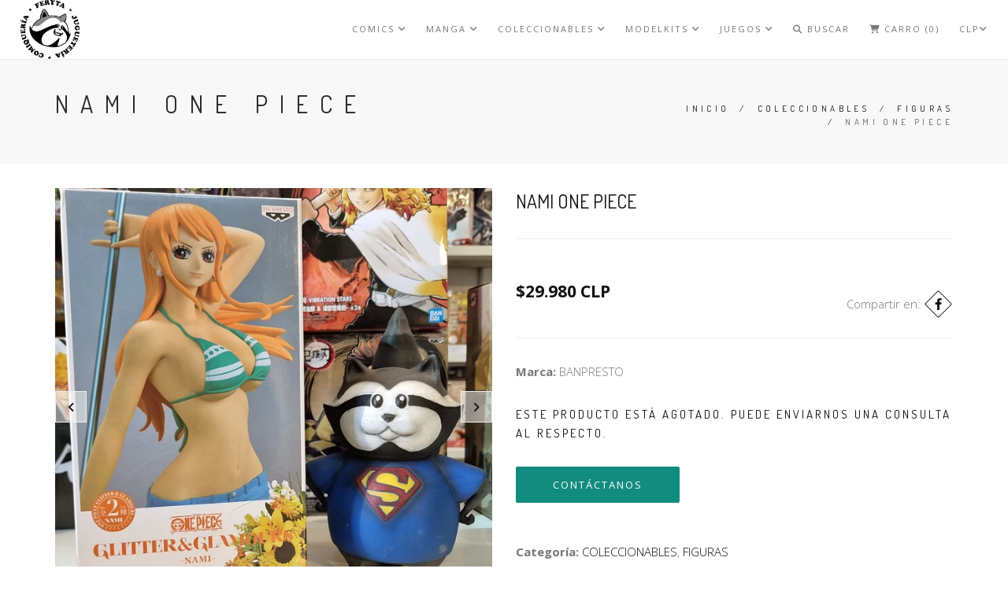

--- FILE ---
content_type: text/html; charset=utf-8
request_url: https://www.feryta.cl/nami-one-piece
body_size: 11105
content:
<!DOCTYPE html>
<html>
  <head lang="es-CL">
    <title>NAMI ONE PIECE</title>
    <meta name="description" content="ONE PIECE GLITTER GLAMOURS NAMI VER B Nami , apodada Gata Ladrona, es una pirata y la navegante de los Piratas del Sombrero de Paja, así como una de las protagonistas principales de la serie. Es el tercer miembro de la tripulación y la segunda en unirse, haciéndolo oficialmente durante el arco de Arlong Park. Esta figura está bellamente moldeada co">
    <meta charset="utf-8">
    <meta name="viewport" content="width=device-width, initial-scale=1.0">

    <link rel="preconnect" href="https://images.jumpseller.com">
    <link rel="preconnect" href="https://cdnx.jumpseller.com">
    <link rel="preconnect" href="https://assets.jumpseller.com">

    <link rel="canonical" href="https://www.feryta.cl/nami-one-piece">

    

    

<!-- Facebook Meta tags for Product -->
<meta property="fb:app_id" content="283643215104248" />

  <meta property="og:id" content="19327325" />
  <meta property="og:title" content="NAMI ONE PIECE " />
  <meta property="og:type" content="product" />
  
    
      <meta property="og:image" content="https://cdnx.jumpseller.com/feryta-e-shop/image/34792679/resize/1200/1200?1683173480" />
    
      <meta property="og:image" content="https://cdnx.jumpseller.com/feryta-e-shop/image/34792676/resize/1200/1200?1683173480" />
    
      <meta property="og:image" content="https://cdnx.jumpseller.com/feryta-e-shop/image/34792677/resize/1200/1200?1683173480" />
    
      <meta property="og:image" content="https://cdnx.jumpseller.com/feryta-e-shop/image/34792678/resize/1200/1200?1683173480" />
    
  

  
    <meta property="og:brand" content="BANPRESTO" />
  

  <meta property="product:is_product_shareable" content="1" />

  
    <meta property="product:original_price:amount" content="29980.0"/>
    <meta property="product:price:amount" content="29980.0"/>
     
      <meta property="product:availability" content="oos"/> 
    
   

  <meta property="product:original_price:currency" content="CLP"/>
  <meta property="product:price:currency" content="CLP"/>



<meta property="og:description" content="ONE PIECE GLITTER GLAMOURS NAMI VER B Nami , apodada Gata Ladrona, es una pirata y la navegante de los Piratas del Sombrero de Paja, así como una de las protagonistas principales de la serie. Es el tercer miembro de la tripulación y la segunda en unirse, haciéndolo oficialmente durante el arco de Arlong Park. Esta figura está bellamente moldeada co" />
<meta property="og:url" content="https://www.feryta.cl/nami-one-piece" />
<meta property="og:site_name" content="FERYTA e-shop" />
<meta name="twitter:card" content="summary" />


<meta property="og:locale" content="es_CL" />



    <!-- Favicons -->
    
    <link rel="apple-touch-icon" type="image/x-icon" href="https://cdnx.jumpseller.com/feryta-e-shop/image/35345969/resize/57/57?1684354234" sizes="57x57">
    <link rel="apple-touch-icon" type="image/x-icon" href="https://cdnx.jumpseller.com/feryta-e-shop/image/35345969/resize/60/60?1684354234" sizes="60x60">
    <link rel="apple-touch-icon" type="image/x-icon" href="https://cdnx.jumpseller.com/feryta-e-shop/image/35345969/resize/72/72?1684354234" sizes="72x72">
    <link rel="apple-touch-icon" type="image/x-icon" href="https://cdnx.jumpseller.com/feryta-e-shop/image/35345969/resize/76/76?1684354234" sizes="76x76">
    <link rel="apple-touch-icon" type="image/x-icon" href="https://cdnx.jumpseller.com/feryta-e-shop/image/35345969/resize/114/114?1684354234" sizes="114x114">
    <link rel="apple-touch-icon" type="image/x-icon" href="https://cdnx.jumpseller.com/feryta-e-shop/image/35345969/resize/120/120?1684354234" sizes="120x120">
    <link rel="apple-touch-icon" type="image/x-icon" href="https://cdnx.jumpseller.com/feryta-e-shop/image/35345969/resize/144/144?1684354234" sizes="144x144">
    <link rel="apple-touch-icon" type="image/x-icon" href="https://cdnx.jumpseller.com/feryta-e-shop/image/35345969/resize/152/152?1684354234" sizes="152x152">

    <link rel="icon" type="image/png" href="https://cdnx.jumpseller.com/feryta-e-shop/image/35345969/resize/196/196?1684354234" sizes="196x196">
    <link rel="icon" type="image/png" href="https://cdnx.jumpseller.com/feryta-e-shop/image/35345969/resize/160/160?1684354234" sizes="160x160">
    <link rel="icon" type="image/png" href="https://cdnx.jumpseller.com/feryta-e-shop/image/35345969/resize/96/96?1684354234" sizes="96x96">
    <link rel="icon" type="image/png" href="https://cdnx.jumpseller.com/feryta-e-shop/image/35345969/resize/32/32?1684354234" sizes="32x32">
    <link rel="icon" type="image/png" href="https://cdnx.jumpseller.com/feryta-e-shop/image/35345969/resize/16/16?1684354234" sizes="16x16">

  <meta name="msapplication-TileColor" content="#95b200">
  <meta name="theme-color" content="#ffffff">



    <!-- CSS -->
    <link rel="stylesheet" href="//maxcdn.bootstrapcdn.com/bootstrap/3.3.4/css/bootstrap.min.css">
    <link rel="stylesheet" href="https://assets.jumpseller.com/store/feryta-e-shop/themes/582248/style.min.css?1763742849">
    <link rel="stylesheet" href="https://assets.jumpseller.com/store/feryta-e-shop/themes/582248/style-responsive.min.css?1763742849">
    <link rel="stylesheet" href="//cdnjs.cloudflare.com/ajax/libs/animate.css/3.2.6/animate.min.css">
    <link rel="stylesheet" href="https://assets.jumpseller.com/store/feryta-e-shop/themes/582248/vertical-rhythm.min.css?1763742849">
    <link rel="stylesheet" href="//cdnjs.cloudflare.com/ajax/libs/magnific-popup.js/1.0.0/magnific-popup.css">
    <link rel="stylesheet" href="//assets.jumpseller.com/public/fontawesome/pro/6.3.0/all.css">
    
    <link rel="stylesheet" href="https://assets.jumpseller.com/store/feryta-e-shop/themes/582248/custom.min.css?1763742849">
    <link rel="stylesheet" href="https://assets.jumpseller.com/store/feryta-e-shop/themes/582248/slider.min.css?1763742849">

    <script src="https://cdnjs.cloudflare.com/ajax/libs/jquery/2.1.4/jquery.min.js" integrity="sha384-8gBf6Y4YYq7Jx97PIqmTwLPin4hxIzQw5aDmUg/DDhul9fFpbbLcLh3nTIIDJKhx" crossorigin="anonymous" ></script>
    <script
      src="//ajax.googleapis.com/ajax/libs/webfont/1.6.26/webfont.js"
      integrity="sha256-gQFqxr6FC3LfXU+qDDzsjiwbC6AEVxIUSmdmrfrUC+4="
      crossorigin="anonymous"></script>
    

    
      <script
        src="//cdnjs.cloudflare.com/ajax/libs/OwlCarousel2/2.3.4/owl.carousel.min.js"
        integrity="sha256-pTxD+DSzIwmwhOqTFN+DB+nHjO4iAsbgfyFq5K5bcE0="
        crossorigin="anonymous"></script>
      <link rel="stylesheet" href="//cdnjs.cloudflare.com/ajax/libs/OwlCarousel2/2.3.4/assets/owl.carousel.min.css">
    
    
      <script src="https://assets.jumpseller.com/store/feryta-e-shop/themes/582248/owl.carousel2.thumbs.min.js?1763742849"></script>
    

    <link rel="preconnect" href="https://fonts.googleapis.com">
<link rel="preconnect" href="https://fonts.gstatic.com" crossorigin>
<link href="https://fonts.googleapis.com/css2?family=Dosis:ital,wght@0,100;0,200;0,300;0,400;0,500;0,600;0,700;0,800;1,100;1,200;1,300;1,400;1,500;1,600;1,700;1,800&family=Open+Sans:ital,wght@0,100;0,200;0,300;0,400;0,500;0,600;0,700;0,800;1,100;1,200;1,300;1,400;1,500;1,600;1,700;1,800&family=Dosis:ital,wght@0,100;0,200;0,300;0,400;0,500;0,600;0,700;0,800;1,100;1,200;1,300;1,400;1,500;1,600;1,700;1,800&family=Open+Sans:ital,wght@0,100;0,200;0,300;0,400;0,500;0,600;0,700;0,800;1,100;1,200;1,300;1,400;1,500;1,600;1,700;1,800&display=swap" rel="stylesheet">

<style>
  body {
    font-family: Open Sans !important;
  }

  .font-alt, .page-section h3 {
    font-family: Dosis !important;
  }

  .banner-title {
    font-family: Dosis !important;
  }

  .main-nav.stick-fixed div.inner-nav.desktop-nav > ul > li > a, .footer-menu ul li a {
    font-family: Open Sans !important;
  }

  body, .section-text, p, .category-description  {
    font-size: 15px !important;
  }
  h1 {
    font-size: 30px !important;
  }
  #carousel-home h2 {
    font-size: 44px !important;
  }
  #carousel-home h3 {
    font-size: 18px !important;
  }
  .inner-nav ul {
    font-size: 11px !important;
  }

  @media only screen and (max-width: 479px) {
    .banner-title {
      font-size: 24px !important;
    }
  }

</style>


    <!-- Autocomplete search -->
    

    
<script>
  // Listener for swatch clicks when product block swatches are enabled
  function updateCarouselFromSwatch(productID, componentID, valueID) {
    const carousel = $(`#image-product-${productID}-${componentID}`);
    const variant = $(`[data-color-option-value="${valueID}"]`, carousel);
    const fallback = $('.carousel-default-item', carousel);

    if (carousel.length == 0) return;
    const item = variant.length == 0 ? fallback : variant;

    // When we click on the same swatch option, do nothing.
    // When there is no principal image, show the fallback product image.
    // Use bootstrap carousel or fallback to just setting active class and toggle with css
    if (carousel.carousel) {
      carousel.carousel(item.first().index());
    } else {
      $('.active', carousel).removeClass('active');
      item.first().addClass('active');
    }
  }
</script>


    <script type="application/ld+json">
[
  {
    "@context": "http://schema.org",
    "@type": "BreadcrumbList",
    "itemListElement": [
      
        {
        "@type": "ListItem",
        "position": 1,
        "item": {
        "name": "Inicio",
        "@id": "/"
        }
        }
        ,
      
        {
        "@type": "ListItem",
        "position": 2,
        "item": {
        "name": "COLECCIONABLES",
        "@id": "/figuras"
        }
        }
        ,
      
        {
        "@type": "ListItem",
        "position": 3,
        "item": {
        "name": "FIGURAS",
        "@id": "/figuras/figuras"
        }
        }
        ,
      
        {
        "@type": "ListItem",
        "position": 4,
        "item": {
        "name": "NAMI ONE PIECE "
        }
        }
        
      
    ]
  },
  {
    "@context": "http://schema.org/"
    ,
      "@type": "Product",
      "name": "NAMI ONE PIECE ",
      "url": "https://www.feryta.cl/nami-one-piece",
      "itemCondition": "http://schema.org/NewCondition",
      "sku": "45557237318",
      "image": "https://cdnx.jumpseller.com/feryta-e-shop/image/34792679/20220923_133302.jpg?1683173480",
      "productID": "45557237318",
      "description": "ONE PIECE GLITTER GLAMOURS NAMI VER BNami , apodada Gata Ladrona, es una pirata y la navegante de los Piratas del Sombrero de Paja, así como una de las protagonistas principales de la serie. Es el tercer miembro de la tripulación y la segunda en unirse, haciéndolo oficialmente durante el arco de Arlong Park.Esta figura está bellamente moldeada con detalles limpios para dar una sensación realista. Esta figura de acción se utiliza idealmente para decorar tu escritorio de trabajo, colocar en tu habitación o construir tu propia mega colección.",
      
      "brand": {
        "@type": "Brand",
        "name": "BANPRESTO"
      },
      
      
      
        "category": "COLECCIONABLES",
      
      "offers": {
        
          "@type": "Offer",
          "itemCondition": "http://schema.org/NewCondition",
          
          "availability": "http://schema.org/OutOfStock",
          
          
            
          
          "price": "29980.0",
        
        "priceCurrency": "CLP",
        "seller": {
          "@type": "Organization",
          "name": "FERYTA e-shop"
        },
        "url": "https://www.feryta.cl/nami-one-piece",
        "shippingDetails": [
          {
          "@type": "OfferShippingDetails",
          "shippingDestination": [
          
          {
            "@type": "DefinedRegion",
            "addressCountry": "CL"
          }
          ]
          }
        ]
      }
    
  }]
  </script>


      
  	 <meta name='google-site-verification' content='DpzSdI9Cx6tVAqShnIwvMVck5His7I2SsS5_g7Karxw'/> 
 <meta name="csrf-param" content="authenticity_token" />
<meta name="csrf-token" content="Q2hE37Fo4hXH5MEUF6KLBwlEbQWmS7JnJ43LhRcDnKoFYcx5TLlVKrQqxWX2C7m7Spj3YMEWuivSGbs0aIe2kw" />




  <script async src="https://www.googletagmanager.com/gtag/js?id=G-P3SZDLH26C"></script>


  <!-- Google Tag Manager -->
    <script>(function(w,d,s,l,i){w[l]=w[l]||[];w[l].push({'gtm.start':
    new Date().getTime(),event:'gtm.js'});var f=d.getElementsByTagName(s)[0],
    j=d.createElement(s),dl=l!='dataLayer'?'&l='+l:'';j.async=true;j.src=
    'https://www.googletagmanager.com/gtm.js?id='+i+dl;f.parentNode.insertBefore(j,f);
    })(window,document,'script','dataLayer', "GTM-MFFBCRTM");</script>
    <!-- End Google Tag Manager -->



<script>
  window.dataLayer = window.dataLayer || [];

  function gtag() {
    dataLayer.push(arguments);
  }

  gtag('js', new Date());

  // custom dimensions (for OKRs metrics)
  let custom_dimension_params = { custom_map: {} };
  
  custom_dimension_params['custom_map']['dimension1'] = 'theme';
  custom_dimension_params['theme'] = "modern";
  
  

  // Send events to Jumpseller GA Account
  // gtag('config', 'G-JBWEC7QQTS', Object.assign({}, { 'allow_enhanced_conversions': true }, custom_dimension_params));

  // Send events to Store Owner GA Account
  
  gtag('config', 'G-P3SZDLH26C');
  
  
  gtag('config', 'GTM-MFFBCRTM');
  
  

  

  let order_items = null;

  
  // view_item - a user follows a link that goes directly to a product page
  gtag('event', 'view_item', {
    currency: "CLP",
    items: [{
      item_id: "45557237318",
      item_name: "NAMI ONE PIECE ",
      discount: "0.0",
      item_brand: "BANPRESTO",
      price: "29980.0",
      currency: "CLP"
    }],
    value: "29980.0",
  });

  

  
</script>








<script>
  // Pixel code

  // dont send fb events if page is rendered inside an iframe (like admin theme preview)
  if(window.self === window.top) {
    !function(f,b,e,v,n,t,s){if(f.fbq)return;n=f.fbq=function(){n.callMethod?
    n.callMethod.apply(n,arguments):n.queue.push(arguments)};if(!f._fbq)f._fbq=n;
    n.push=n;n.loaded=!0;n.version='2.0';n.agent='pljumpseller';n.queue=[];t=b.createElement(e);t.async=!0;
    t.src=v;s=b.getElementsByTagName(e)[0];s.parentNode.insertBefore(t,s)}(window,
    document,'script','https://connect.facebook.net/' + getNavigatorLocale() + '/fbevents.js');

    var data = {};

    data.currency = 'CLP';
    data.total = '0.0';
    data.products_count = '0';

    

    data.content_ids = [19327325];
    data.contents = [{"id":19327325,"quantity":1,"item_price":29980.0,"item_discount":0.0}];
    data.single_value = 29980.0;

    // Line to enable Manual Only mode.
    fbq('set', 'autoConfig', false, '783439266508816');

    // FB Pixel Advanced Matching
    
    
    var advancedCustomerData = {
      'em' : '',
      'fn' : '',
      'ln' : '',
      'ph' : '',
      'ct' : '',
      'zp' : '',
      'country' : ''
    };

    var missingCustomerData = Object.values(advancedCustomerData).some(function(value) { return value.length == 0 });

    if(missingCustomerData) {
      fbq('init', '783439266508816');
    } else {
      fbq('init', '783439266508816', advancedCustomerData);
    }

    // PageView - build audience views (default FB Pixel behaviour)
    fbq('track', 'PageView');

    // AddToCart - released on page load after a product was added to cart
    

    // track conversion events, ordered by importance (not in this doc)
    // https://developers.facebook.com/docs/facebook-pixel/api-reference%23events

    
      // ViewContent - When a key page is viewed such as a product page
      
        fbq('track', 'ViewContent', {
          source: 'Jumpseller',
          value: data.single_value,
          currency: data.currency,
          content_name: document.title,
          content_type: 'product',
          content_ids: data.content_ids,
          contents: data.contents,
          referrer: document.referrer,
          userAgent: navigator.userAgent,
          language: navigator.language
        });
      

    

    function getNavigatorLocale(){
      return navigator.language.replace(/-/g,'_')
    }
  }
</script>





<script src="https://files.jumpseller.com/javascripts/dist/jumpseller-2.0.0.js" defer="defer"></script></head>

  <body class="appear-animate">
    <!-- Page Wrap -->
    <div class="page" id="top">
      <!-- Navigation panel -->
      <nav id="topbar" class="main-nav stick-fixed">
        <div class="full-wrapper relative clearfix">
          <!-- Logo ( * your text or image into link tag *) -->
          <div class="nav-logo-wrap local-scroll">
            
              <a href="https://www.feryta.cl" class="logo"><img
                  src="https://images.jumpseller.com/store/feryta-e-shop/store/logo/feryta-eshop_logo_171228_VECTOR-01.png?1684353718"
                  id="store-image"
                  alt="FERYTA e-shop"
                  width="118"
                  height="27"></a>
            
          </div>

          <div class="mobile-nav">
            <i class="fas fa-bars"></i>
          </div>
          
            <div class="cart-icon hidden-lg hidden-md">
              <a id="cart-link-mobile" href="/cart">
                <i class="fas fa-shopping-cart"></i>
                <span class="badge">0</span>
              </a>
            </div>
          
          <!-- Main Menu -->
          <div class="inner-nav desktop-nav">
            <ul class="clearlist scroll-nav local-scroll">
              
                
  <li class="">
    <a href="/comics" title="COMICS" class="mn-has-sub" >COMICS <i class="fas fa-angle-down"></i></a>
    
      <ul class="mn-sub">
        
            <li class="">
    <a href="/comics/marvel" title="Marvel Comics"  class="">Marvel Comics</a>
    
  </li>

        
            <li class="">
    <a href="/comics/dccomics" title="DCcomics"  class="">DCcomics</a>
    
  </li>

        
            <li class="">
    <a href="/comics/otras-editorial" title="Otras Editorial"  class="">Otras Editorial</a>
    
  </li>

        
            <li class="">
    <a href="/comics/novelas" title="NOVELAS"  class="">NOVELAS</a>
    
  </li>

        
      </ul>
    
  </li>


              
                
  <li class="">
    <a href="/manga" title="MANGA" class="mn-has-sub" >MANGA <i class="fas fa-angle-down"></i></a>
    
      <ul class="mn-sub">
        
            <li class="">
    <a href="/manga/pack-mangas" title="PACK MANGAS"  class="">PACK MANGAS</a>
    
  </li>

        
      </ul>
    
  </li>


              
                
  <li class="">
    <a href="/figuras" title="COLECCIONABLES" class="mn-has-sub" >COLECCIONABLES <i class="fas fa-angle-down"></i></a>
    
      <ul class="mn-sub">
        
            <li class="">
    <a href="/figuras/shfiguarts" title="S.H.Figuarts"  class="">S.H.Figuarts</a>
    
  </li>

        
            <li class="">
    <a href="/figuras/figuartszero" title="FiguartsZERO"  class="">FiguartsZERO</a>
    
  </li>

        
            <li class="">
    <a href="/figuras/importacion" title="Importacion"  class="">Importacion</a>
    
  </li>

        
            <li class="">
    <a href="/figuras/vintage" title="Vintage"  class="">Vintage</a>
    
  </li>

        
            <li class="">
    <a href="/figuras/figuras" title="FIGURAS"  class="">FIGURAS</a>
    
  </li>

        
            <li class="">
    <a href="/figuras/autitos" title="AUTITOS"  class="">AUTITOS</a>
    
  </li>

        
            <li class="">
    <a href="/figuras/gashapon" title="GASHAPON"  class="">GASHAPON</a>
    
  </li>

        
      </ul>
    
  </li>


              
                
  <li class="">
    <a href="/modelkits" title="MODELKITS" class="mn-has-sub" >MODELKITS <i class="fas fa-angle-down"></i></a>
    
      <ul class="mn-sub">
        
            <li class="">
    <a href="/modelkits/digimon" title="DIGIMON"  class="">DIGIMON</a>
    
  </li>

        
            <li class="">
    <a href="/modelkits/gundam" title="GUNDAM"  class="">GUNDAM</a>
    
  </li>

        
            <li class="">
    <a href="/modelkits/pokemon" title="POKEMON"  class="">POKEMON</a>
    
  </li>

        
      </ul>
    
  </li>


              
                
  <li class="">
    <a href="/juegos" title="JUEGOS" class="mn-has-sub" >JUEGOS <i class="fas fa-angle-down"></i></a>
    
      <ul class="mn-sub">
        
            <li class="">
    <a href="/juegos/super-nintendo" title="SUPER NINTENDO"  class="">SUPER NINTENDO</a>
    
  </li>

        
            <li class="">
    <a href="/juegos/ps3" title="PS3"  class="">PS3</a>
    
  </li>

        
      </ul>
    
  </li>


              
              <!-- Search -->
              <li>
                <a href="#" class="mn-has-sub">
                  <i class="fas fa-search"></i>
                  Buscar</a>

                <ul class="mn-sub">
                  <li>
                    <div
                      class="mn-wrap jumpseller-autocomplete"
                      data-panel="navbar-search-autocomplete"
                      data-placeholder="Buscar...">
                      <form
                        method="get"
                        class="form"
                        action="/search">
                        <div class="search-wrap">
                          <button
                            class="search-button animate"
                            type="submit"
                            title="Iniciar busqueda">
                            <i class="fas fa-search"></i>
                          </button>
                          <input
                            type="text"
                            class="form-control search-field"
                            value=""
                            name="q"
                            placeholder="Buscar...">
                        </div>
                      </form>
                    </div>
                  </li>
                </ul>
              </li>
              <!-- End Search -->

              

              

              <!-- Cart -->
              
                <li>
                  <a id="cart-link" href="/cart">
                    <i class="fas fa-shopping-cart"></i>
                    Carro (0)</a>
                </li>
              
              <!-- End Cart -->

              <!-- Languages -->
              
              <!-- End Languages -->

              <!-- Currencies -->
              
                <li>
                  <a
                    id="current_currency"
                    href="#"
                    class="mn-has-sub">CLP<i class="fas fa-angle-down"></i>
                  </a>
                  <ul class="mn-sub">
                    
                      <li>
                        <a href="#" onclick="Jumpseller.setClientCurrency('CLP');" rel="nofollow">CLP</a>
                      </li>
                    
                      <li>
                        <a href="#" onclick="Jumpseller.setClientCurrency('USD');" rel="nofollow">USD</a>
                      </li>
                    
                  </ul>
                </li>
              
              <!-- End Currencies -->
            </ul>
          </div>
        </div>
      </nav>
      <!-- End Navigation panel -->

      <!-- Head Section -->
<section class="small-section bg-gray">
  <div class="relative container align-left">
    <div class="row">
      <div class="col-md-8">
        <h1 class="hs-line-11 font-alt mb-20 mb-xs-0">NAMI ONE PIECE </h1>
      </div>

      <div class="col-md-4 mt-30">
        <div class="mod-breadcrumbs font-alt align-right">
          
            
              <a href="/">Inicio</a> &nbsp;/&nbsp;
            
          
            
              <a href="/figuras">COLECCIONABLES</a> &nbsp;/&nbsp;
            
          
            
              <a href="/figuras/figuras">FIGURAS</a> &nbsp;/&nbsp;
            
          
            
              <span>NAMI ONE PIECE </span>
            
          
        </div>
      </div>
    </div>
  </div>
</section>
<!-- End Head Section -->

<!-- Section -->
<section class="page-section product-page">
  <div class="container relative">
    <!-- Product Content -->
    <div class="row mb-60 mb-xs-30">
      <!-- Product Images -->
      <div class="col-md-6 mb-md-30">
        <div class="main-product-image">
          
            <div id="product-carousel" class="product-images owl-carousel product-slider" data-slider-id="1">
              <div class="item">
                <img
                  id="first-image"
                  src="https://cdnx.jumpseller.com/feryta-e-shop/image/34792679/resize/640/640?1683173480"
                  srcset="https://cdnx.jumpseller.com/feryta-e-shop/image/34792679/resize/640/640?1683173480 1x, https://cdnx.jumpseller.com/feryta-e-shop/image/34792679/resize/1280/1280?1683173480 2x"
                  alt="NAMI ONE PIECE "
                >
              </div>
              
                <div class="item">
                  <img
                    src="https://cdnx.jumpseller.com/feryta-e-shop/image/34792676/resize/640/640?1683173480"
                    srcset="https://cdnx.jumpseller.com/feryta-e-shop/image/34792676/resize/640/640?1683173480 1x, https://cdnx.jumpseller.com/feryta-e-shop/image/34792676/resize/1280/1280?1683173480 2x"
                    alt="NAMI ONE PIECE "
                  >
                </div>
              
                <div class="item">
                  <img
                    src="https://cdnx.jumpseller.com/feryta-e-shop/image/34792677/resize/640/640?1683173480"
                    srcset="https://cdnx.jumpseller.com/feryta-e-shop/image/34792677/resize/640/640?1683173480 1x, https://cdnx.jumpseller.com/feryta-e-shop/image/34792677/resize/1280/1280?1683173480 2x"
                    alt="NAMI ONE PIECE "
                  >
                </div>
              
                <div class="item">
                  <img
                    src="https://cdnx.jumpseller.com/feryta-e-shop/image/34792678/resize/640/640?1683173480"
                    srcset="https://cdnx.jumpseller.com/feryta-e-shop/image/34792678/resize/640/640?1683173480 1x, https://cdnx.jumpseller.com/feryta-e-shop/image/34792678/resize/1280/1280?1683173480 2x"
                    alt="NAMI ONE PIECE "
                  >
                </div>
              
            </div>
          

          
            <!-- Thumb Images -->
            <div class="owl-thumbs" data-slider-id="1">
              
                <a class="owl-thumb-item" data-image="1" href="#">
                  <img
                    src="https://cdnx.jumpseller.com/feryta-e-shop/image/34792679/thumb/100/100?1683173480"
                    srcset="https://cdnx.jumpseller.com/feryta-e-shop/image/34792679/thumb/100/100?1683173480 1x,https://cdnx.jumpseller.com/feryta-e-shop/image/34792679/thumb/200/200?1683173480 2x"
                    alt="NAMI ONE PIECE "
                  >
                </a>
              
                <a class="owl-thumb-item" data-image="2" href="#">
                  <img
                    src="https://cdnx.jumpseller.com/feryta-e-shop/image/34792676/thumb/100/100?1683173480"
                    srcset="https://cdnx.jumpseller.com/feryta-e-shop/image/34792676/thumb/100/100?1683173480 1x,https://cdnx.jumpseller.com/feryta-e-shop/image/34792676/thumb/200/200?1683173480 2x"
                    alt="NAMI ONE PIECE "
                  >
                </a>
              
                <a class="owl-thumb-item" data-image="3" href="#">
                  <img
                    src="https://cdnx.jumpseller.com/feryta-e-shop/image/34792677/thumb/100/100?1683173480"
                    srcset="https://cdnx.jumpseller.com/feryta-e-shop/image/34792677/thumb/100/100?1683173480 1x,https://cdnx.jumpseller.com/feryta-e-shop/image/34792677/thumb/200/200?1683173480 2x"
                    alt="NAMI ONE PIECE "
                  >
                </a>
              
                <a class="owl-thumb-item" data-image="4" href="#">
                  <img
                    src="https://cdnx.jumpseller.com/feryta-e-shop/image/34792678/thumb/100/100?1683173480"
                    srcset="https://cdnx.jumpseller.com/feryta-e-shop/image/34792678/thumb/100/100?1683173480 1x,https://cdnx.jumpseller.com/feryta-e-shop/image/34792678/thumb/200/200?1683173480 2x"
                    alt="NAMI ONE PIECE "
                  >
                </a>
              
            </div>
          
        </div>
      </div>
      <!-- End Product Images -->

      <!-- Product Description -->
      <div class="col-sm-12 col-md-6 mb-xs-40">
        <h3 class="mt-0">NAMI ONE PIECE </h3>
        <hr class="mt-0 mb-50">

        <div class="row">
          

          <div class="col-xs-12">
            <div class="row">
              <div class="col-xs-12 col-sm-6">
                <div class="row">
                  
                  <div class="col-xs-12 lead mt-0 mb-0">
                    
                      <strong class="product-page-price">$29.980 CLP</strong>
                    
                  </div>
                  
                  
                  <div class="col-xs-12">
                  
                  </div>
                </div>
              </div>

                
                  <div class="footer-social-links col-xs-12 col-sm-6 align-right section-text mt-20">
                    Compartir en:
                    
                      <a
                        href="https://www.facebook.com/sharer/sharer.php?u=https://www.feryta.cl/nami-one-piece"
                        title="Facebook"
                        target="_blank"
                        ><i class="fab fa-facebook-f"></i
                      ></a>
                    

                    

                    

                    
                      <a
                        id="whatsapp"
                        href="https://api.whatsapp.com/send?text=Revisa este producto%20NAMI ONE PIECE  | https://www.feryta.cl/nami-one-piece"
                        ><i class="fab fa-whatsapp"></i
                      ></a>
                    
                  </div>
                

            </div>
          </div>

        </div>

        

        
          <div class="section-text small">
            <hr class="mt-30 mb-30">
            <div class="section-text small">
              <div id="product-brand" style="visibility:visible">
                <strong>Marca: </strong><span>BANPRESTO</span>
              </div>
            </div>
          </div>
        

        <form
          method="post"
          action="/cart/add/19327325"
          class="form"
          enctype="multipart/form-data"
          id="addtocart"
        >
          <div class="row">
            <div id="product-variants" class="section-text small qty-select">
              
            </div>
          </div>
          <div class="row mt-30">
            <div id="product-stock" class="col-xs-12">
              
                <p class="font-alt">Este producto está agotado. Puede enviarnos una consulta al respecto.</p>
                <a href="/contact" target="_blank" class="btn btn-mod btn-large btn-round">Contáctanos</a>
              
            </div>
          </div>
        </form>

        
          <div class="section-text small mt-50">
            <div>
              <strong>Categoría: </strong>
              
                
                
                  <a href="/figuras">COLECCIONABLES</a>,
                
              
                
                
                  <a href="/figuras/figuras">FIGURAS</a>
                
              
            </div>
          </div>
        

        
          <div class="section-text small mt-80">
            <ul class="nav nav-tabs tpl-tabs animate">
              
                <li class="active">
                  <a href="#one" data-toggle="tab">Descripción</a>
                </li>
              
              
              
            </ul>

            <!-- Tab panes -->
            <div class="tab-content tpl-tabs-cont section-text">
              
                <div class="tab-pane fade in active product-description" id="one">
                  <p><strong><span style="font-size: 20px;">ONE PIECE GLITTER GLAMOURS NAMI VER B</span></strong></p>
<p><em>Nami , apodada Gata Ladrona, es una pirata y la navegante de los Piratas del Sombrero de Paja, así como una de las protagonistas principales de la serie. Es el tercer miembro de la tripulación y la segunda en unirse, haciéndolo oficialmente durante el arco de Arlong Park.</em><br></p>
<p>Esta figura está bellamente moldeada con detalles limpios para dar una sensación realista. Esta figura de acción se utiliza idealmente para decorar tu escritorio de trabajo, colocar en tu habitación o construir tu propia mega colección.</p>
                </div>
              
              
              
                <div class="tab-pane fade" id="three">
                  <table class="table table-bordered table-striped">
                    
                  </table>
                </div>
              
            </div>
          </div>
          <!-- End Product Description -->
        
      </div>
      <!-- End Product Content -->

      

    </div>
    <!-- End Product Content -->

    
      
<section class="recent">
  <div class="container relative">
    <h2 class="section-title font-alt mb-70 mb-sm-40">
      También te puede interesar
    </h2>

    <!-- Products Grid -->
    <div class="row multi-columns-row recent_viewed_products">
      <div class="product-slider related-slider owl-carousel">

      
      <div class="item product-related-block">
        

        

        <div>
          <div class="post-prev-img">
            <a href="/yor-forger-1">
            
              <img src="https://cdnx.jumpseller.com/feryta-e-shop/image/41465872/resize/265/335?1698431677" alt="YOR FORGER" srcset="https://cdnx.jumpseller.com/feryta-e-shop/image/41465872/resize/265/335?1698431677 1x, https://cdnx.jumpseller.com/feryta-e-shop/image/41465872/resize/530/670?1698431677 2x"/>
            
            </a>
            
              <span class="label label-default">Agotado</span>
              
            
          </div>

          <h3 class="post-prev-title font-alt align-center">
            <a href="/yor-forger-1" title="YOR FORGER">YOR FORGER</a>
          </h3>

          

          
        
        

        </div>

        
        <div class="post-prev-text align-center">
          
          <strong>$60.350 CLP</strong>
          
        </div>
        

      </div>
      
      <div class="item product-related-block">
        

        

        <div>
          <div class="post-prev-img">
            <a href="/monkeydluffy-romance-dawn-shfiguarts">
            
              <img src="https://cdnx.jumpseller.com/feryta-e-shop/image/67581759/resize/265/335?1757863159" alt="Monkey.D.Luffy -Romance Dawn- S.H.Figuarts" srcset="https://cdnx.jumpseller.com/feryta-e-shop/image/67581759/resize/265/335?1757863159 1x, https://cdnx.jumpseller.com/feryta-e-shop/image/67581759/resize/530/670?1757863159 2x"/>
            
            </a>
            
            
          </div>

          <h3 class="post-prev-title font-alt align-center">
            <a href="/monkeydluffy-romance-dawn-shfiguarts" title="Monkey.D.Luffy -Romance Dawn- S.H.Figuarts">Monkey.D.Luffy -Romance Dawn- S.H.Figuarts</a>
          </h3>

          

          
        
        

        </div>

        
        <div class="post-prev-text align-center">
          
          <strong>$52.890 CLP</strong>
          
        </div>
        

      </div>
      
      <div class="item product-related-block">
        

        

        <div>
          <div class="post-prev-img">
            <a href="/marin-kitagawa">
            
              <img src="https://cdnx.jumpseller.com/feryta-e-shop/image/48233474/resize/265/335?1714944462" alt="MARIN KITAGAWA" srcset="https://cdnx.jumpseller.com/feryta-e-shop/image/48233474/resize/265/335?1714944462 1x, https://cdnx.jumpseller.com/feryta-e-shop/image/48233474/resize/530/670?1714944462 2x"/>
            
            </a>
            
              <span class="label label-default">Agotado</span>
              
            
          </div>

          <h3 class="post-prev-title font-alt align-center">
            <a href="/marin-kitagawa" title="MARIN KITAGAWA">MARIN KITAGAWA</a>
          </h3>

          

          
        
        

        </div>

        
        <div class="post-prev-text align-center">
          
          <strong>$31.850 CLP</strong>
          
        </div>
        

      </div>
      
      <div class="item product-related-block">
        

        

        <div>
          <div class="post-prev-img">
            <a href="/rathalos-20th-anniversary-edition-shmonsterarts">
            
              <img src="https://cdnx.jumpseller.com/feryta-e-shop/image/67582491/resize/265/335?1757868182" alt="Rathalos -20Th Anniversary Edition- S.H.MonsterArts" srcset="https://cdnx.jumpseller.com/feryta-e-shop/image/67582491/resize/265/335?1757868182 1x, https://cdnx.jumpseller.com/feryta-e-shop/image/67582491/resize/530/670?1757868182 2x"/>
            
            </a>
            
            
          </div>

          <h3 class="post-prev-title font-alt align-center">
            <a href="/rathalos-20th-anniversary-edition-shmonsterarts" title="Rathalos -20Th Anniversary Edition- S.H.MonsterArts">Rathalos -20Th Anniversary Edition- S.H.MonsterArts</a>
          </h3>

          

          
        
        

        </div>

        
        <div class="post-prev-text align-center">
          
          <strong>$194.880 CLP</strong>
          
        </div>
        

      </div>
      
      <div class="item product-related-block">
        

        

        <div>
          <div class="post-prev-img">
            <a href="/mg-1100-msn-04-sazabi-verka">
            
              <img src="https://cdnx.jumpseller.com/feryta-e-shop/image/50339750/resize/265/335?1720060804" alt="MG 1/100 MSN-04 SAZABI Ver.Ka" srcset="https://cdnx.jumpseller.com/feryta-e-shop/image/50339750/resize/265/335?1720060804 1x, https://cdnx.jumpseller.com/feryta-e-shop/image/50339750/resize/530/670?1720060804 2x"/>
            
            </a>
            
              <span class="label label-default">Agotado</span>
              
            
          </div>

          <h3 class="post-prev-title font-alt align-center">
            <a href="/mg-1100-msn-04-sazabi-verka" title="MG 1/100 MSN-04 SAZABI Ver.Ka">MG 1/100 MSN-04 SAZABI Ver.Ka</a>
          </h3>

          

          
        
        

        </div>

        
        <div class="post-prev-text align-center">
          
          <strong>$115.550 CLP</strong>
          
        </div>
        

      </div>
      
      <div class="item product-related-block">
        

        

        <div>
          <div class="post-prev-img">
            <a href="/beelzemon-modelkits">
            
              <img src="https://cdnx.jumpseller.com/feryta-e-shop/image/34592768/resize/265/335?1682629814" alt="BEELZEMON Modelkits" srcset="https://cdnx.jumpseller.com/feryta-e-shop/image/34592768/resize/265/335?1682629814 1x, https://cdnx.jumpseller.com/feryta-e-shop/image/34592768/resize/530/670?1682629814 2x"/>
            
            </a>
            
              <span class="label label-default">Agotado</span>
              
            
          </div>

          <h3 class="post-prev-title font-alt align-center">
            <a href="/beelzemon-modelkits" title="BEELZEMON Modelkits">BEELZEMON Modelkits</a>
          </h3>

          

          
        
        

        </div>

        
        <div class="post-prev-text align-center">
          
          <strong>$55.890 CLP</strong>
          
        </div>
        

      </div>
      
      <div class="item product-related-block">
        

        

        <div>
          <div class="post-prev-img">
            <a href="/garudamon-shodo">
            
              <img src="https://cdnx.jumpseller.com/feryta-e-shop/image/35982199/resize/265/335?1685728910" alt="GARUDAMON SHODO" srcset="https://cdnx.jumpseller.com/feryta-e-shop/image/35982199/resize/265/335?1685728910 1x, https://cdnx.jumpseller.com/feryta-e-shop/image/35982199/resize/530/670?1685728910 2x"/>
            
            </a>
            
              <span class="label label-default">Agotado</span>
              
            
          </div>

          <h3 class="post-prev-title font-alt align-center">
            <a href="/garudamon-shodo" title="GARUDAMON SHODO">GARUDAMON SHODO</a>
          </h3>

          

          
        
        

        </div>

        
        <div class="post-prev-text align-center">
          
          <strong>$15.500 CLP</strong>
          
        </div>
        

      </div>
      
      <div class="item product-related-block">
        

        

        <div>
          <div class="post-prev-img">
            <a href="/seto-kaiba-yu-gi-oh">
            
              <img src="https://cdnx.jumpseller.com/feryta-e-shop/image/58698237/resize/265/335?1735485944" alt="SETO KAIBA YU GI OH" srcset="https://cdnx.jumpseller.com/feryta-e-shop/image/58698237/resize/265/335?1735485944 1x, https://cdnx.jumpseller.com/feryta-e-shop/image/58698237/resize/530/670?1735485944 2x"/>
            
            </a>
            
              <span class="label label-default">Agotado</span>
              
            
          </div>

          <h3 class="post-prev-title font-alt align-center">
            <a href="/seto-kaiba-yu-gi-oh" title="SETO KAIBA YU GI OH">SETO KAIBA YU GI OH</a>
          </h3>

          

          
        
        

        </div>

        
        <div class="post-prev-text align-center">
          
          <strong>$54.890 CLP</strong>
          
        </div>
        

      </div>
      
      <div class="item product-related-block">
        

        

        <div>
          <div class="post-prev-img">
            <a href="/beetlejuice">
            
              <img src="https://cdnx.jumpseller.com/feryta-e-shop/image/35192813/resize/265/335?1684186941" alt="Beetlejuice!!!" srcset="https://cdnx.jumpseller.com/feryta-e-shop/image/35192813/resize/265/335?1684186941 1x, https://cdnx.jumpseller.com/feryta-e-shop/image/35192813/resize/530/670?1684186941 2x"/>
            
            </a>
            
              <span class="label label-default">Agotado</span>
              
            
          </div>

          <h3 class="post-prev-title font-alt align-center">
            <a href="/beetlejuice" title="Beetlejuice!!!">Beetlejuice!!!</a>
          </h3>

          

          
        
        

        </div>

        
        <div class="post-prev-text align-center">
          
          <strong>$24.890 CLP</strong>
          
        </div>
        

      </div>
      
      <div class="item product-related-block">
        

        

        <div>
          <div class="post-prev-img">
            <a href="/batman-legends-of-the-dark-knight-penguin">
            
              <img src="https://cdnx.jumpseller.com/feryta-e-shop/image/34549962/resize/265/335?1682573531" alt="Batman Legends of the Dark Knight Penguin" srcset="https://cdnx.jumpseller.com/feryta-e-shop/image/34549962/resize/265/335?1682573531 1x, https://cdnx.jumpseller.com/feryta-e-shop/image/34549962/resize/530/670?1682573531 2x"/>
            
            </a>
            
            
          </div>

          <h3 class="post-prev-title font-alt align-center">
            <a href="/batman-legends-of-the-dark-knight-penguin" title="Batman Legends of the Dark Knight Penguin">Batman Legends of the Dark Knight Penguin</a>
          </h3>

          

          
        
        

        </div>

        
        <div class="post-prev-text align-center">
          
          <strong>$44.990 CLP</strong>
          
        </div>
        

      </div>
      

      </div>
    </div>
  </div>
</section>

<script>
  $(document).ready(function() {
    $('.related-slider').owlCarousel({
      loop:false,
      rewind: true,
      margin:15,
      navText: ["<i class='fas fa-chevron-left'></i>", "<i class='fas fa-chevron-right'></i>"],
      nav:true,
      dots: true,
      thumbs: false,
      responsive:{
        0:{
          items:1
        },
        600:{
          items:3
        },
        1000:{
          items:4
        }
      }
    })
  });
</script>


    

    
  </div>
</section>
<!-- End Section -->



<div id="components"></div>

<script>
  $('.footer-social-links.section-text a').click(function(){
    return !window.open(this.href, 'Share', 'width=640,height=300');
  });
</script>

<script type="text/javascript">
  $(document).ready(function () {
    $('.nav.nav-tabs li a').first().click();
    $('#product-carousel').carousel({ interval: false });
    $('.owl-thumbs > a').click(function (e) {
      e.preventDefault();
      $("#product-carousel").carousel(parseInt($(this).attr('data-image')) - 1);
    });
    $("#product-link").click(function () {
      $(this).select();
    });
    $('.owl-thumbs > a').click(function () {
      $('.owl-thumbs > a').removeClass('active');
      $(this).toggleClass('active');
    });
    $(".owl-thumbs > a").first().addClass("active");
  });
</script>

<script>
  $('.product-images').owlCarousel({
    loop: false,
    items: 1,
    dots: false,
    margin: 0,
    autoHeight: true,
    nav: true,
    thumbs: true,
    thumbsPrerendered: true,
    thumbs: true,
    thumbsPrerendered: true,
    navText: ["<i class='fas fa-angle-left'></i>", "<i class='fas fa-angle-right'></i>"]
  });
</script>



<script>
   setTimeout(function(){
     $('.product-page .product-images').css("background-image","none");
  	},500);
</script>


      
        <div class="page-section footer-menu pb-0 pt-0 align-center">
          <div class="container">
            <ul class="text-center no-bullet">
              
                <li>
  <a href="/contact" title="Contacto" class="" >Contacto</a>
</li>

              
            </ul>
          </div>
        </div>
      

      <!-- Footer -->
      <footer class="footer pb-20 pt-30">
        <div class="container">

          <!-- Footer Logo -->
          <div class="local-scroll wow fadeInUp mb-40 mb-xs-40" data-wow-duration="1.5s">
            <div class="local-scroll wow fadeInUp mb-40 mb-xs-40" data-wow-duration="1.5s">
              <div class="local-scroll wow fadeInUp mb-40 mb-xs-40" data-wow-duration="1.5s">
                
                  <a href="#top"><img
                      class="mt-40"
                      src="https://images.jumpseller.com/store/feryta-e-shop/store/logo/feryta-eshop_logo_171228_VECTOR-01.png?1684353718"
                      width="100"
                      alt="FERYTA e-shop"></a>
                
              </div>
            </div>
            <!-- End Footer Logo -->

            <!-- Social Links -->
            <div class="footer-social-links mb-40 mb-xs-40">
              <a
                  href="https://www.facebook.com/profile.php?id=100063503052329"
                  title="Facebook"
                  target="_blank">
                  <i class="fab fa-facebook-f"></i>
                </a>
              
              
              <a
                  href="https://www.instagram.com/feryta.e_shop"
                  title="Instagram"
                  target="_blank">
                  <i class="fab fa-instagram"></i>
                </a>
              <a
                  href="https://api.whatsapp.com/send?phone=569 94952638&text=Hola FERYTA e-shop!"
                  title="WhatsApp"
                  target="_blank">
                  <i class="fab fa-whatsapp"></i>
                </a>
              
              
            </div>
            <!-- End Social Links -->

            <!-- Top Link -->
            <div class="local-scroll">
              <a href="#top" class="link-to-top">
                <i class="fas fa-caret-up"></i>
              </a>
            </div>
            <!-- End Top Link -->

            <!-- Footer Text -->
            <div class="footer-text">
              <!-- Copyright -->
              <div class="footer-copy font-alt row">
                <div class="col-xs-12 col-md-4 text-left">
                  <p>
                    &copy; FERYTA e-shop
                    2026.
                  </p>
                </div>
                <div class="col-xs-12 col-md-8">
                  <ul class="payment">
  
  
  
  
  
  
  
  
  
  
  
  
  
  
  
  <li><span><img src="//assets.jumpseller.com/public/payment-logos/mercadopago.svg" alt="Mercadopago" height="30" width="56"></span></li>
  
  
  
  
  
  
  
  
  
  
  
  
  
  
  

  
  
</ul>

                  <div class="footer-made text-right">
                    <a href='https://jumpseller.cl/?utm_medium=store&utm_campaign=powered_by&utm_source=feryta-e-shop' title='Crear tienda en línea' target='_blank' rel='nofollow'>Powered by Jumpseller</a>.
                  </div>
                </div>
              </div>
              <!-- End Copyright -->
            </div>
            <!-- End Footer Text -->
          </div>
        </div>
      </footer>
      <!-- End Foter -->
    </div>
    <!-- End Page Wrap -->

    <!-- JS -->
    <script src="https://assets.jumpseller.com/store/feryta-e-shop/themes/582248/jquery.themepunch.plugins.min.js?1763742849"></script>
    <script src="https://assets.jumpseller.com/store/feryta-e-shop/themes/582248/jquery.themepunch.revolution.min.js?1763742849"></script>
    <script
      src="//cdnjs.cloudflare.com/ajax/libs/jquery-easing/1.3/jquery.easing.min.js"
      integrity="sha256-rD86dXv7/J2SvI9ebmNi5dSuQdvzzrrN2puPca/ILls="
      crossorigin="anonymous"></script>
    <script
      src="//maxcdn.bootstrapcdn.com/bootstrap/3.3.4/js/bootstrap.min.js"
      integrity="sha256-1f0XPQDZczkAg04OEIPehrUy4EixXAQgulwtsGI2RLg="
      crossorigin="anonymous"></script>
    <script
      src="//cdn.jsdelivr.net/bootstrap.filestyle/1.1.0/js/bootstrap-filestyle.min.js"
      integrity="sha256-iKHE0eu0gUetTeiNYPYcZB+Ho39/1MYph+rhPazLhGQ="
      crossorigin="anonymous"></script>
    <script
      src="//cdnjs.cloudflare.com/ajax/libs/jquery-scrollTo/2.1.0/jquery.scrollTo.min.js"
      integrity="sha256-m8jzt7y3UGyEyfg61LQX4l0BvYreT/0c8CltJTqcOuY="
      crossorigin="anonymous"></script>
    <script
      src="//cdnjs.cloudflare.com/ajax/libs/jquery-localScroll/1.4.0/jquery.localScroll.min.js"
      integrity="sha256-yiDYiYMpl+ebmwrBuT4Zriur8gcknWt4iKAZkc9EUnM="
      crossorigin="anonymous"></script>
    <script src="https://assets.jumpseller.com/store/feryta-e-shop/themes/582248/jquery.min.viewport.mini.js?1763742849"></script>
    <script src="https://assets.jumpseller.com/store/feryta-e-shop/themes/582248/jquery.min.countTo.js?1763742849"></script>
    <script
      src="//cdnjs.cloudflare.com/ajax/libs/jquery.appear/0.3.3/jquery.appear.min.js"
      integrity="sha256-VjbcbgNl0a7ldRQNPhmkEpW0GxCHnr52pGVkVjpnfSM="
      crossorigin="anonymous"></script>
    <script src="https://assets.jumpseller.com/store/feryta-e-shop/themes/582248/jquery.min.sticky.js?1763742849"></script>
    <script
      src="//cdnjs.cloudflare.com/ajax/libs/jquery-parallax/1.1.3/jquery-parallax-min.js"
      integrity="sha256-+r9MHvpJMAqVrQNi6Qu29BYePHsoPhwt/FGxeaNkY7I="
      crossorigin="anonymous"></script>
    <script
      src="//cdnjs.cloudflare.com/ajax/libs/fitvids/1.1.0/jquery.fitvids.min.js"
      integrity="sha256-4ucHxU2ebEwcTXK2y5QCeiZXsmnzctc5313ZxLu4hug="
      crossorigin="anonymous"></script>
    <script
      src="//cdnjs.cloudflare.com/ajax/libs/jquery.isotope/2.2.0/isotope.pkgd.min.js"
      integrity="sha256-OxTJmTBXIr1zTgRz/1xgQGldhSA6d9bn17Mb7Qy549s="
      crossorigin="anonymous"></script>
    <script
      src="//cdnjs.cloudflare.com/ajax/libs/jquery.imagesloaded/3.1.8/imagesloaded.pkgd.min.js"
      integrity="sha256-N9v0tgEtTiPLwculC6o1csk6XDcbmHP7VEDLhN+/mQI="
      crossorigin="anonymous"></script>
    <script
      src="//cdnjs.cloudflare.com/ajax/libs/magnific-popup.js/1.0.0/jquery.magnific-popup.min.js"
      integrity="sha256-B4XiskM8tpRyptxx0sb2SljXOqBzXKSDi18CI7NomLY="
      crossorigin="anonymous"></script>
    <script
      src="//cdnjs.cloudflare.com/ajax/libs/wow/1.1.2/wow.min.js"
      integrity="sha256-z6FznuNG1jo9PP3/jBjL6P3tvLMtSwiVAowZPOgo56U="
      crossorigin="anonymous"></script>
    <script src="https://assets.jumpseller.com/store/feryta-e-shop/themes/582248/all.min.js?1763742849"></script>
    <!-- [if lt IE 10]><script  src="https://assets.jumpseller.com/store/feryta-e-shop/themes/582248/placeholder.min.js?1763742849"></script><![endif] -->
    
      <script>
        if (typeof(Storage) !== "undefined") {
          if (localStorage.getItem('global_currency') == null) {
            localStorage.setItem('global_currency', 'CLP');
            localStorage.setItem('store_currency', 'CLP');
          }
        } else { // Sorry! No Web Storage support..
          console.log("Unable to use multi-currency on this store. Please update your browser.");
          $('#current_currency').parents('li').hide();
        }
      </script>
    
    <script src="https://assets.jumpseller.com/store/feryta-e-shop/themes/582248/theme.min.js?1763742849"></script>
    

    

    
  </body>
</html>

--- FILE ---
content_type: text/css
request_url: https://assets.jumpseller.com/store/feryta-e-shop/themes/582248/style.min.css?1763742849
body_size: 16324
content:
@charset "utf-8";@import 'et-line.css';@import url('//fonts.googleapis.com/css?family=Open+Sans:400italic,700italic,400,300,700');@import url('//fonts.googleapis.com/css?family=Dosis:300,400,700');.d-flex{display:flex}.justify-content-center{justify-content:center}.flex-wrap{flex-wrap:wrap}.align-center{text-align:center!important}.align-left{text-align:left!important}.align-right{text-align:right!important}.left{float:left!important}.right{float:right!important}.relative{position:relative}.hidden{display:none}.inline-block{display:inline-block}.white{color:#fff!important}.black{color:#000!important}.color{color:#e41919!important}.dark-text{color:#303030!important}.stick-fixed{position:fixed!important;top:0;left:0}.round{-webkit-border-radius:2px!important;-moz-border-radius:2px!important;border-radius:2px!important}.cursor-default{cursor:default}::-moz-selection{color:#fff;background:#000}::-webkit-selection{color:#fff;background:#000}::selection{color:#fff;background:#000}.animate,.animate *{-webkit-transition:all .27s cubic-bezier(0,0,0.58,1);-moz-transition:all .27s cubic-bezier(0,0,0.58,1);-o-transition:all .27s cubic-bezier(0,0,0.58,1);-ms-transition:all .27s cubic-bezier(0,0,0.58,1);transition:all .27s cubic-bezier(0,0,0.58,1)}.no-animate,.no-animate *{-webkit-transition:0 none!important;-moz-transition:0 none!important;-ms-transition:0 none!important;-o-transition:0 none!important;transition:0 none!important}.shadow{-webkit-box-shadow:0 3px 50px rgba(0,0,0,0.15);-moz-box-shadow:0 3px 50px rgba(0,0,0,0.15);box-shadow:0 3px 50px rgba(0,0,0,0.15)}.white-shadow{-webkit-box-shadow:0 0 200px rgba(255,255,255,0.2);-moz-box-shadow:0 0 200px rgba(255,255,255,0.2);box-shadow:0 0 200px rgba(255,255,255,0.2)}.clearlist,.clearlist li{list-style:none;padding:0;margin:0;background:none}.full-wrapper{margin:0 2%}html{overflow-y:scroll;-ms-overflow-style:scrollbar}html,body{height:100%;-webkit-font-smoothing:antialiased}.page{overflow:hidden}.body-masked{display:none;width:100%;height:100%;position:fixed;top:0;left:0;background:#fff url('//assets.jumpseller.com/public/placeholder/themes/modern/loader.gif') no-repeat center center;z-index:100000}.mask-delay{-webkit-animation-delay:.75s;-moz-animation-delay:.75s;animation-delay:.75s}.mask-speed{-webkit-animation-duration:.25s!important;-moz-animation-duration:.25s!important;animation-duration:.25s!important}iframe{border:none}a,b,div,ul,li{-webkit-tap-highlight-color:rgba(0,0,0,0);-webkit-tap-highlight-color:transparent;-moz-outline-:none}a:focus,a:active{-moz-outline:none;outline:none}img:not([draggable]),embed,object,video{max-width:100%;height:auto}.d-none{display:none}.px-0{padding-left:0;padding-right:0}.page-loader{display:block;width:100%;height:100%;position:fixed;top:0;left:0;background:#fefefe;z-index:100000}.loader{width:50px;height:50px;position:absolute;top:50%;left:50%;margin:-25px 0 0 -25px;font-size:10px;text-indent:-12345px;border-top:1px solid rgba(0,0,0,0.08);border-right:1px solid rgba(0,0,0,0.08);border-bottom:1px solid rgba(0,0,0,0.08);border-left:1px solid rgba(0,0,0,0.5);-webkit-border-radius:50%;-moz-border-radius:50%;border-radius:50%;-webkit-animation:spinner 700ms infinite linear;-moz-animation:spinner 700ms infinite linear;-ms-animation:spinner 700ms infinite linear;-o-animation:spinner 700ms infinite linear;animation:spinner 700ms infinite linear;z-index:100001}@-webkit-keyframes spinner{0%{-webkit-transform:rotate(0deg);-moz-transform:rotate(0deg);-ms-transform:rotate(0deg);-o-transform:rotate(0deg);transform:rotate(0deg)}100%{-webkit-transform:rotate(360deg);-moz-transform:rotate(360deg);-ms-transform:rotate(360deg);-o-transform:rotate(360deg);transform:rotate(360deg)}}@-moz-keyframes spinner{0%{-webkit-transform:rotate(0deg);-moz-transform:rotate(0deg);-ms-transform:rotate(0deg);-o-transform:rotate(0deg);transform:rotate(0deg)}100%{-webkit-transform:rotate(360deg);-moz-transform:rotate(360deg);-ms-transform:rotate(360deg);-o-transform:rotate(360deg);transform:rotate(360deg)}}@-o-keyframes spinner{0%{-webkit-transform:rotate(0deg);-moz-transform:rotate(0deg);-ms-transform:rotate(0deg);-o-transform:rotate(0deg);transform:rotate(0deg)}100%{-webkit-transform:rotate(360deg);-moz-transform:rotate(360deg);-ms-transform:rotate(360deg);-o-transform:rotate(360deg);transform:rotate(360deg)}}@keyframes spinner{0%{-webkit-transform:rotate(0deg);-moz-transform:rotate(0deg);-ms-transform:rotate(0deg);-o-transform:rotate(0deg);transform:rotate(0deg)}100%{-webkit-transform:rotate(360deg);-moz-transform:rotate(360deg);-ms-transform:rotate(360deg);-o-transform:rotate(360deg);transform:rotate(360deg)}}body{color:#111;font-size:14px;font-family:'Open Sans',arial,sans-serif;line-height:1.6;-webkit-font-smoothing:antialiased}a{color:#111}a:hover{color:#888;text-decoration:underline}h1,h2,h3,h4,h5,h6{margin-bottom:1.3em;line-height:1.4;font-weight:400}h1{font-size:32px}h2{font-size:28px}h6{font-weight:700}p{margin:0 0 2em 0}ul,ol{margin:0 0 1.5em 0}blockquote{margin:3em 0 3em 0;padding:0;border:none;background:none;font-style:normal;line-height:1.7;color:#777}blockquote p{margin-bottom:1em;font-size:24px;font-weight:300;font-style:normal;line-height:1.6}blockquote footer{font-size:11px;font-weight:400;text-transform:uppercase;letter-spacing:2px}dl dt{margin-bottom:5px}dl dd{margin-bottom:15px}pre{background-color:#f9f9f9;border-color:#ddd}hr{background-color:rgba(255,255,255,0.08)}hr.white{border-color:rgba(255,255,255,0.35);background:rgba(255,255,255,0.35)}hr.black{border-color:rgba(0,0,0,0.85);background:rgba(0,0,0,0.85)}.uppercase{text-transform:uppercase;letter-spacing:1px}.font-alt{font-family:Dosis,arial,sans-serif;text-transform:uppercase;letter-spacing:.2em}.serif{font-family:'Times New Roman',Times,serif;font-style:italic;font-weight:normal}.normal{font-weight:normal}.strong{font-weight:700!important}.lead{margin:1em 0 2em 0;font-size:140%;line-height:1.6}.text{font-size:16px;font-weight:300;color:#5f5f5f;line-height:1.8}.text h1,.text h2,.text h3,.text h4,.text h5,.text h6{color:#111}.big-icon{display:block;width:90px;height:90px;margin:0 auto 20px;border:3px solid #fff;text-align:center;line-height:88px;font-size:32px;color:rgba(255,255,255,0.97);-webkit-border-radius:50%;-moz-border-radius:50%;border-radius:50%;-webkit-transition:all .27s cubic-bezier(0,0,0.58,1);-moz-transition:all .27s cubic-bezier(0,0,0.58,1);-o-transition:all .27s cubic-bezier(0,0,0.58,1);-ms-transition:all .27s cubic-bezier(0,0,0.58,1);transition:all .27s cubic-bezier(0,0,0.58,1)}.big-icon .fa-play{position:relative;left:4px}.big-icon.big-icon-rs{border:none;width:auto;height:auto;font-size:96px}.big-icon-link{display:inline-block;text-decoration:none}.big-icon-link:hover{border-color:transparent!important}.big-icon-link:hover .big-icon{border-color:#fff;color:#fff;-webkit-transition:0 none!important;-moz-transition:0 none!important;-ms-transition:0 none!important;-o-transition:0 none!important;transition:0 none!important}.big-icon-link:active .big-icon{-webkit-transform:scale(0.99);-moz-transform:scale(0.99);-o-transform:scale(0.99);-ms-transform:scale(0.99);transform:scale(0.99)}.wide-heading{display:block;margin-bottom:10px;font-size:48px;font-weight:400;letter-spacing:.4em;text-align:center;text-transform:uppercase;opacity:.9;-webkit-transition:all .27s cubic-bezier(0,0,0.58,1);-moz-transition:all .27s cubic-bezier(0,0,0.58,1);-o-transition:all .27s cubic-bezier(0,0,0.58,1);-ms-transition:all .27s cubic-bezier(0,0,0.58,1);transition:all .27s cubic-bezier(0,0,0.58,1)}.big-icon-link:hover,.big-icon-link:hover .wide-heading{color:#fff;text-decoration:none}.sub-heading{font-size:16px;font-style:italic;text-align:center;line-height:1.3;color:rgba(255,255,255,0.75)}.big-icon.black{color:#000;border-color:rgba(0,0,0,0.75)}.big-icon-link:hover .big-icon.black{color:#000;border-color:#000}.wide-heading.black{color:rgba(0,0,0,0.87)}.big-icon-link.black:hover,.big-icon-link:hover .wide-heading.black{color:#000;text-decoration:none}.sub-heading.black{color:rgba(0,0,0,0.75)}.btn-mod,a.btn-mod{-webkit-box-sizing:border-box;-moz-box-sizing:border-box;box-sizing:border-box;padding:4px 13px;color:#fff;background:rgba(34,34,34,0.9);border:2px solid transparent;font-size:11px;font-weight:400;text-transform:uppercase;text-decoration:none;letter-spacing:2px;-webkit-border-radius:0;-moz-border-radius:0;border-radius:0;-webkit-transition:all .2s cubic-bezier(0,0,0.58,1);-moz-transition:all .2s cubic-bezier(0,0,0.58,1);-o-transition:all .2s cubic-bezier(0,0,0.58,1);-ms-transition:all .2s cubic-bezier(0,0,0.58,1);transition:all .2s cubic-bezier(0,0,0.58,1)}.btn-mod:hover,.btn-mod:focus,a.btn-mod:hover,a.btn-mod:focus{font-weight:400;color:rgba(255,255,255,0.85);background:rgba(0,0,0,0.7);text-decoration:none;outline:none}.btn-mod:active{cursor:pointer!important}.btn-mod.btn-small{padding:6px 17px;font-size:11px;letter-spacing:1px}.btn-mod.btn-medium{padding:8px 37px;font-size:12px}.btn-mod.btn-large{padding:12px 45px;font-size:13px}.btn-mod.btn-glass{color:rgba(255,255,255,0.75);background:rgba(0,0,0,0.4)}.btn-mod.btn-glass:hover,.btn-mod.btn-glass:focus{color:rgba(255,255,255,1);background:rgba(0,0,0,1)}.btn-mod.btn-border{color:#151515;border:2px solid #151515;background:transparent}.btn-mod.btn-border:hover,.btn-mod.btn-border:focus{color:#fff;border-color:transparent;background:#000}.btn-mod.btn-border-c{color:#e41919;border:2px solid #e41919;background:transparent}.btn-mod.btn-border-c:hover,.btn-mod.btn-border-c:focus{color:#fff;border-color:transparent;background:#e41919}.btn-mod.btn-border-w{color:#fff;border:2px solid rgba(255,255,255,0.75);background:transparent}.btn-mod.btn-border-w:hover,.btn-mod.btn-border-w:focus{color:#111;border-color:transparent;background:#fff}.btn-mod.btn-w{color:#111;background:rgba(255,255,255,0.8)}.btn-mod.btn-w:hover,.btn-mod.btn-w:focus{color:#111;background:#fff}.btn-mod.btn-w-color{color:#e41919;background:#fff}.btn-mod.btn-w-color:hover,.btn-mod.btn-w-color:focus{color:#151515;background:#fff}.btn-mod.btn-gray{color:#777;background:#e5e5e5}.btn-mod.btn-gray:hover,.btn-mod.btn-gray:focus{color:#444;background:#d5d5d5}.btn-mod.btn-color{color:#fff;background:#e41919}.btn-mod.btn-color:hover,.btn-mod.btn-color:focus{color:#fff;background:#e41919;opacity:.85}.btn-mod.btn-circle{-webkit-border-radius:30px;-moz-border-radius:30px;border-radius:30px}.btn-mod.btn-round{-webkit-border-radius:2px;-moz-border-radius:2px;border-radius:2px}.btn-icon{position:relative;border:none;overflow:hidden}.btn-icon.btn-small{overflow:hidden}.btn-icon>span{width:100%;height:50px;line-height:50px;margin-top:-25px;position:absolute;top:50%;left:0;color:#777;font-size:48px;opacity:.2;-webkit-transition:all .2s cubic-bezier(0,0,0.58,1);-moz-transition:all .2s cubic-bezier(0,0,0.58,1);-o-transition:all .2s cubic-bezier(0,0,0.58,1);-ms-transition:all .2s cubic-bezier(0,0,0.58,1);transition:all .2s cubic-bezier(0,0,0.58,1)}.btn-icon:hover>span{opacity:0;-webkit-transform:scale(2);-moz-transform:scale(2);-o-transform:scale(2);-ms-transform:scale(2);transform:scale(2)}.btn-icon>span.white{color:#fff}.btn-icon>span.black{color:#000}.btn-full{width:100%}.form input[type='text'],.form input[type='email'],.form input[type='number'],.form input[type='url'],.form input[type='search'],.form input[type='tel'],.form input[type='password'],.form input[type='date'],.form input[type='color'],.form select{display:inline-block;height:27px;vertical-align:middle;font-size:11px;font-weight:400;letter-spacing:1px;color:#777;border:1px solid rgba(0,0,0,0.1);padding-left:7px;padding-right:7px;-webkit-border-radius:0;-moz-border-radius:0;border-radius:0;-webkit-box-shadow:none;-moz-box-shadow:none;box-shadow:none;-moz-box-sizing:border-box;-webkit-box-sizing:border-box;box-sizing:border-box;-webkit-transition:all .2s cubic-bezier(0,0,0.58,1);-moz-transition:all .2s cubic-bezier(0,0,0.58,1);-o-transition:all .2s cubic-bezier(0,0,0.58,1);-ms-transition:all .2s cubic-bezier(0,0,0.58,1);transition:all .2s cubic-bezier(0,0,0.58,1)}.form select{font-size:12px}.form select[multiple]{height:auto}.form input[type='text']:hover,.form input[type='email']:hover,.form input[type='number']:hover,.form input[type='url']:hover,.form input[type='search']:hover,.form input[type='tel']:hover,.form input[type='password']:hover,.form input[type='date']:hover,.form input[type='color']:hover,.form select:hover{border-color:rgba(0,0,0,0.2)}.form input[type='text']:focus,.form input[type='email']:focus,.form input[type='number']:focus,.form input[type='url']:focus,.form input[type='search']:focus,.form input[type='tel']:focus,.form input[type='password']:focus,.form input[type='date']:focus,.form input[type='color']:focus,.form select:focus{color:#111;border-color:rgba(0,0,0,0.7);-webkit-box-shadow:0 0 3px rgba(0,0,0,0.3);-moz-box-shadow:0 0 3px rgba(0,0,0,0.3);box-shadow:0 0 3px rgba(0,0,0,0.3);outline:none}.form input[type='text'].input-lg,.form input[type='email'].input-lg,.form input[type='number'].input-lg,.form input[type='url'].input-lg,.form input[type='search'].input-lg,.form input[type='tel'].input-lg,.form input[type='password'].input-lg,.form input[type='date'].input-lg,.form input[type='color'].input-lg,.form select.input-lg{height:46px;padding-left:15px;padding-right:15px;font-size:13px}.form input[type='text'].input-md,.form input[type='email'].input-md,.form input[type='number'].input-md,.form input[type='url'].input-md,.form input[type='search'].input-md,.form input[type='tel'].input-md,.form input[type='password'].input-md,.form input[type='date'].input-md,.form input[type='color'].input-md,.form select.input-md{height:37px;padding-left:13px;padding-right:13px;font-size:12px}.form input[type='text'].input-sm,.form input[type='email'].input-sm,.form input[type='number'].input-sm,.form input[type='url'].input-sm,.form input[type='search'].input-sm,.form input[type='tel'].input-sm,.form input[type='password'].input-sm,.form input[type='date'].input-sm,.form input[type='color'].input-sm,.form select.input-sm{height:31px;padding-left:10px;padding-right:10px}.form textarea{font-size:12px;font-weight:400;letter-spacing:1px;color:#777;border-color:rgba(0,0,0,0.1);outline:none;-webkit-box-shadow:none;-moz-box-shadow:none;box-shadow:none;-webkit-border-radius:0;-moz-border-radius:0;border-radius:0}.form textarea:hover{border-color:rgba(0,0,0,0.2)}.form textarea:focus{color:#111;border-color:rgba(0,0,0,0.7);-webkit-box-shadow:0 0 3px rgba(21,21,21,0.3);-moz-box-shadow:0 0 3px rgba(21,21,21,0.3);box-shadow:0 0 3px rgba(21,21,21,0.3)}.form .form-group{margin-bottom:10px}.form input.error{border-color:#e41919}.form input[type='number'].qty{width:82px}.form div.error,h2.error{margin-top:20px;padding:13px 20px;text-align:center;background:rgba(228,25,25,0.75);color:#fff}.form div.success,h2.success{margin-top:20px;padding:13px 20px;text-align:center;background:rgba(50,178,95,0.75);color:#fff}.form-tip{font-size:11px;color:#aaa}.form-tip svg{font-size:12px}@media screen and (min-width:992px){#product-variants textarea{max-width:360px}}.home-section{width:100%;display:block;position:relative;background-repeat:no-repeat;background-attachment:fixed;background-position:center center;-webkit-background-size:cover;-moz-background-size:cover;-o-background-size:cover;background-size:cover}.home-content{display:table;width:100%;height:100%;text-align:center}.home-content{position:relative}.home-text{display:table-cell;height:100%;vertical-align:middle}@-webkit-keyframes scroll-down-anim{0%{bottom:2px}50%{bottom:7px}100%{bottom:2px}}@-moz-keyframes scroll-down-anim{0%{bottom:2px}50%{bottom:7px}100%{bottom:2px}}@-o-keyframes scroll-down-anim{0%{bottom:2px}50%{bottom:7px}100%{bottom:2px}}@keyframes scroll-down-anim{0%{bottom:2px}50%{bottom:7px}100%{bottom:2px}}.scroll-down{width:40px;height:40px;margin-left:-20px;position:absolute;bottom:20px;left:50%;text-align:center;text-decoration:none;-webkit-transition:all 500ms cubic-bezier(0.25,0.46,0.45,0.94);-moz-transition:all 500ms cubic-bezier(0.25,0.46,0.45,0.94);-o-transition:all 500ms cubic-bezier(0.25,0.46,0.45,0.94);transition:all 500ms cubic-bezier(0.25,0.46,0.45,0.94)}.scroll-down::before{display:block;content:'';width:20px;height:20px;margin:0 0 0 -10px;position:absolute;bottom:0;left:50%;background:#fff;-webkit-border-radius:2px;-moz-border-radius:2px;border-radius:2px;-webkit-transform:rotate(45deg);-moz-transform:rotate(45deg);-o-transform:rotate(45deg);-ms-transform:rotate(45deg);transform:rotate(45deg);-webkit-transition:all 500ms cubic-bezier(0.25,0.46,0.45,0.94);-moz-transition:all 500ms cubic-bezier(0.25,0.46,0.45,0.94);-o-transition:all 500ms cubic-bezier(0.25,0.46,0.45,0.94);transition:all 500ms cubic-bezier(0.25,0.46,0.45,0.94);z-index:1}.scroll-down:hover::before{opacity:.6}.scroll-down-icon{display:block;width:10px;height:10px;margin-left:-5px;position:absolute;left:50%;bottom:4px;color:#111;font-size:15px;-webkit-animation:scroll-down-anim 1s infinite;-moz-animation:scroll-down-anim 1s infinite;-o-animation:scroll-down-anim 1s infinite;animation:scroll-down-anim 1s infinite;z-index:2}.hs-wrap{max-width:570px;margin:0 auto;padding:47px 30px 53px;position:relative;text-align:center;-moz-box-sizing:border-box;-webkit-box-sizing:border-box;box-sizing:border-box;border:1px solid rgba(255,255,255,0.5)}.hs-wrap-1{max-width:350px;margin:0 auto;position:relative;text-align:center;-moz-box-sizing:border-box;-webkit-box-sizing:border-box;box-sizing:border-box}.hs-line-1{margin-top:0;position:relative;text-transform:uppercase;font-size:30px;font-weight:400;letter-spacing:51px;color:#fff;opacity:.9}.hs-line-2{margin-top:0;position:relative;font-size:72px;font-weight:400;text-transform:uppercase;letter-spacing:.085em;line-height:1.3;color:rgba(255,255,255,0.85)}.hs-line-3{margin-top:0;position:relative;font-size:13px;font-weight:700;text-transform:uppercase;letter-spacing:2px;color:rgba(255,255,255,0.7)}.hs-line-4{margin-top:0;position:relative;font-size:14px;font-weight:400;text-transform:uppercase;letter-spacing:3px;color:rgba(255,255,255,0.85)}.hs-line-5{margin-top:0;position:relative;font-size:62px;font-weight:400;line-height:1.2;text-transform:uppercase;letter-spacing:.32em;opacity:.85}.hs-line-6{margin-top:0;position:relative;font-size:19px;font-weight:300;line-height:1.2;opacity:.35}.hs-line-6.no-transp{opacity:1}.hs-line-7{margin-top:0;position:relative;font-size:64px;font-weight:800;text-transform:uppercase;letter-spacing:2px;line-height:1.2}.hs-line-8{margin-top:0;position:relative;font-size:16px;font-weight:400;letter-spacing:.3em;line-height:1.2;opacity:.75}.hs-line-8.no-transp{opacity:1}.hs-line-9{margin-top:0;position:relative;font-size:96px;font-weight:800;text-transform:uppercase;letter-spacing:2px;line-height:1.2}.hs-line-10{margin-top:0;display:inline-block;position:relative;padding:15px 24px;background:rgba(0,0,0,0.75);font-size:12px;font-weight:400;text-transform:uppercase;letter-spacing:2px;color:rgba(255,255,255,0.85)}.hs-line-10>span{margin:0 10px}.hs-line-10.highlight{background:#e41919;opacity:.65}.hs-line-10.transparent{background:none;color:#aaa;padding:0}.hs-line-11{margin-top:0;position:relative;font-size:30px;font-weight:400;text-transform:uppercase;letter-spacing:.5em;line-height:1.8;opacity:.9}.hs-line-12{margin-top:0;position:relative;font-size:80px;font-weight:400;line-height:1.2;text-transform:uppercase;letter-spacing:.4em}.hs-line-13{margin-top:0;position:relative;font-size:96px;font-weight:400;line-height:1;text-transform:uppercase;letter-spacing:.3em}.hs-line-14{margin-top:0;position:relative;font-size:48px;font-weight:400;line-height:1.4;text-transform:uppercase;letter-spacing:.7em}.no-transp{opacity:1!important}.fullwidth-galley-content{position:absolute;top:0;left:0;width:100%;z-index:25}.nav-logo-wrap{float:left}.nav-logo-wrap .logo{display:flex;align-items:center;height:75px!important;-webkit-transition:all .27s cubic-bezier(0,0,0.58,1);-moz-transition:all .27s cubic-bezier(0,0,0.58,1);-o-transition:all .27s cubic-bezier(0,0,0.58,1);-ms-transition:all .27s cubic-bezier(0,0,0.58,1);transition:all .27s cubic-bezier(0,0,0.58,1)}.nav-logo-wrap .logo img{max-height:100%;width:auto}.small-height .logo.small-height img{width:auto}.nav-logo-wrap .logo::before,.nav-logo-wrap .logo::after{display:none}.main-nav{width:100%;height:auto!important;position:relative;top:0;left:0;text-align:left;background:rgba(255,255,255,0.97);-webkit-box-shadow:0 1px 0 rgba(0,0,0,0.05);-moz-box-shadow:0 1px 0 rgba(0,0,0,0.05);box-shadow:0 1px 0 rgba(0,0,0,0.05);z-index:201;-webkit-transition:height .27s cubic-bezier(0,0,0.58,1);-moz-transition:height .27s cubic-bezier(0,0,0.58,1);-o-transition:height .27s cubic-bezier(0,0,0.58,1);-ms-transition:height .27s cubic-bezier(0,0,0.58,1);transition:height .27s cubic-bezier(0,0,0.58,1)}@media screen and (min-width:1039px){.small-height{height:auto!important}}.small-height .inner-nav ul li a{height:55px!important;line-height:55px!important}.inner-nav{display:inline-block;position:relative;float:right}.inner-nav.desktop-nav{width:80%}.inner-nav ul{float:right;margin:auto;font-size:11px;font-weight:400;letter-spacing:1px;text-transform:uppercase;text-align:center;line-height:6.8}.inner-nav ul li{float:left;margin-left:30px;position:relative}.main-nav.stick-fixed div.inner-nav.desktop-nav>ul>li>a{line-height:50px!important;height:60px!important}.inner-nav ul li a{color:#777;letter-spacing:2px;display:inline-block;-moz-box-sizing:border-box;-webkit-box-sizing:border-box;box-sizing:border-box;text-decoration:none;-webkit-transition:all .27s cubic-bezier(0,0,0.58,1);-moz-transition:all .27s cubic-bezier(0,0,0.58,1);-o-transition:all .27s cubic-bezier(0,0,0.58,1);-ms-transition:all .27s cubic-bezier(0,0,0.58,1);transition:all .27s cubic-bezier(0,0,0.58,1)}.inner-nav ul>li:first-child>a{}.inner-nav ul li a:hover,.inner-nav ul li a.active{color:#000;text-decoration:none}.mn-sub{display:none;width:200px;position:absolute;z-index:1;top:100%;left:0;padding:0;background:rgba(30,30,30,0.97)}.mn-sub li{display:block;width:100%;margin:0!important}.inner-nav ul li .mn-sub li a{display:block;width:100%;height:auto!important;line-height:1.3!important;position:relative;-moz-box-sizing:border-box;box-sizing:border-box;margin:0;padding:11px 15px;font-size:13px;text-align:left;text-transform:none;border-left:none;border-right:none;letter-spacing:0;color:#b0b0b0!important;cursor:pointer}.mobile-on .mn-has-multi>li:last-child>a{border-bottom:1px solid rgba(255,255,255,0.065)!important}.mn-sub li a:hover,.inner-nav ul li .mn-sub li a:hover,.mn-sub li a.active{background:rgba(255,255,255,0.09);color:#f5f5f5!important}.mn-sub li ul{left:100%;right:auto;top:0;border-left:1px solid rgba(255,255,255,0.07)}.inner-nav>ul>li:last-child .mn-sub,.inner-nav li .mn-sub.to-left{left:auto;right:0}.inner-nav li:last-child .mn-sub li ul,.inner-nav li .mn-sub li ul.to-left{left:auto;right:100%;top:0;border-left:none;border-right:1px solid rgba(255,255,255,0.07)}.mobile-on .inner-nav li:last-child .mn-sub li ul{left:auto;right:auto;top:0}.mn-wrap{padding:8px}.mn-has-multi{width:auto!important;padding:15px;text-align:left;white-space:nowrap}.mn-sub-multi{width:190px!important;overflow:hidden;white-space:normal;float:none!important;display:inline-block!important;vertical-align:top}.mn-sub-multi>ul{width:auto;margin:0;padding:0;float:none}.mn-group-title{font-weight:700;text-transform:uppercase;color:#fff!important}.mn-group-title:hover{background:none!important}.mobile-on .mn-sub-multi>ul{left:auto;right:auto;border:none}.mobile-on .mn-sub-multi{display:block;width:100%!important}.mobile-on .mn-sub-multi>ul>li:last-child>a{border:none!important}.mobile-on .mn-sub>li:last-child>a{border:none!important}.mobile-on .mn-sub-multi:last-child>ul{border-bottom:none!important}.mobile-on .desktop-nav{display:none;width:100%;position:absolute;top:100%;left:0;padding:0 15px;z-index:100}.mobile-on .full-wrapper .desktop-nav{padding:0}.mobile-on .desktop-nav ul{width:100%;float:none;background:rgba(18,18,18,0.97);position:relative;overflow-x:hidden}.mobile-on .desktop-nav>ul{overflow-y:auto}.mobile-on .desktop-nav ul li{display:block;float:none!important;overflow:hidden}.mobile-on .desktop-nav ul li ul{padding:0;border-bottom:1px solid rgba(255,255,255,0.1)}.mobile-on .desktop-nav ul li a{display:block;width:100%;height:38px!important;line-height:38px!important;position:relative;-webkit-box-sizing:border-box;-moz-box-sizing:border-box;box-sizing:border-box;padding:0 10px;text-align:left;border-left:none;border-right:none;border-bottom:1px solid rgba(255,255,255,0.065);color:#fff;letter-spacing:1px;cursor:pointer}.mobile-on .desktop-nav ul li a:hover,.mobile-on .desktop-nav ul li a.active{background:rgba(255,255,255,0.03);color:#ddd}.mobile-on .mn-has-sub>svg{display:block;width:18px;height:18px;font-size:14px;line-height:16px;position:absolute;top:50%;right:10px;margin-top:-8px;text-align:center;border:1px solid rgba(255,255,255,0.1);-webkit-border-radius:50%;-moz-border-radius:50%;border-radius:50%}.mobile-on .js-opened>.mn-has-sub>svg{border-color:rgba(255,255,255,0.4);line-height:14px}.mobile-on .inner-nav li{margin:0!important}.mobile-on .mn-sub{display:none;opacity:0;position:relative;left:0!important;right:0;top:0;bottom:0;border-left:none!important;border-right:none!important;border-top:none;z-index:10}.mobile-on .mn-sub li>a{padding-left:20px!important}.inner-nav li.js-opened .mn-sub{opacity:1}.mobile-nav{display:none;justify-content:center;align-items:center;height:75px;line-height:75px;width:75px;float:right;vertical-align:middle;font-size:2rem;font-weight:400;text-transform:uppercase;border-left:1px solid rgba(0,0,0,0.05);padding-left:7px;cursor:pointer;-webkit-user-select:none;-moz-user-select:none;-ms-user-select:none;-o-user-select:none;user-select:none;-webkit-transition:all .27s cubic-bezier(0,0,0.58,1);-moz-transition:all .27s cubic-bezier(0,0,0.58,1);-o-transition:all .27s cubic-bezier(0,0,0.58,1);-ms-transition:all .27s cubic-bezier(0,0,0.58,1);transition:all .27s cubic-bezier(0,0,0.58,1);-webkit-transition-property:background,color;-moz-transition-property:background,color;-o-transition-property:background,color;transition-property:background,color}.mobile-nav:hover,.mobile-nav.active{background:#fff;color:#777}.mobile-nav:active{-webkit-box-shadow:0 0 35px rgba(0,0,0,0.05) inset;-moz-box-shadow:0 0 35px rgba(0,0,0,0.05) inset;box-shadow:0 0 35px rgba(0,0,0,0.05) inset}.no-js .mobile-nav{width:55px;height:55px}.mobile-on .mobile-nav{display:flex}.open-submenu svg.fa-angle-down{transform:rotate(180deg);transition:all ease 1s}.mobile-on .mn-has-multi{width:auto;padding:0;text-align:left;white-space:normal}.mobile-on .mn-sub{width:100%;float:none;position:relative;overflow-x:hidden}.cart-icon{float:right;width:80px;padding:27px 20px 0;border-left:1px solid rgba(0,0,0,0.05);text-align:left}.cart-icon a{text-decoration:none}.cart-icon .badge{top:-26px;right:-20px;position:relative}.main-nav.dark{background-color:rgba(10,10,10,0.95);-webkit-box-shadow:none;-moz-box-shadow:none;box-shadow:none}.main-nav.dark .inner-nav ul>li>a{color:rgba(255,255,255,0.7)}.main-nav.dark .inner-nav ul>li>a:hover,.main-nav.dark .inner-nav ul>li>a.active{color:#fff}.main-nav.dark .mobile-nav{background-color:transparent;border-color:transparent;color:rgba(255,255,255,0.9)}.main-nav.dark .mobile-nav:hover,.main-nav.dark .mobile-nav.active{color:#fff}.main-nav.mobile-on.dark .inner-nav{border-top:1px solid rgba(100,100,100,0.4)}.main-nav.dark .logo,.main-nav.dark a.logo:hover{font-size:18px;font-weight:800;text-transform:uppercase;text-decoration:none;color:rgba(255,255,255,0.9)}.main-nav.dark .mn-sub{-webkit-box-shadow:none;-moz-box-shadow:none;box-shadow:none}.main-nav.transparent{background:transparent!important}.main-nav.js-transparent{-webkit-transition:all .27s cubic-bezier(0,0,0.58,1);-moz-transition:all .27s cubic-bezier(0,0,0.58,1);-o-transition:all .27s cubic-bezier(0,0,0.58,1);-ms-transition:all .27s cubic-bezier(0,0,0.58,1);transition:all .27s cubic-bezier(0,0,0.58,1)}.page-section,.small-section{width:100%;display:block;position:relative;overflow:hidden;background-attachment:fixed;background-repeat:no-repeat;background-position:center center;-webkit-background-size:cover;-moz-background-size:cover;-o-background-size:cover;background-size:cover;-webkit-box-sizing:border-box;-moz-box-sizing:border-box;box-sizing:border-box;padding:30px 0}#components .small-section{margin:0!important}figure img{width:100%;margin-bottom:1em}.small-title{padding:0;margin:0 0 30px 0;text-transform:uppercase;font-size:18px;font-weight:300;letter-spacing:.3em}.section-icon{margin-bottom:7px;text-align:center;font-size:32px}.small-title .serif{text-transform:none;font-weight:400}.small-title.white{color:#fff}.bg-scroll{background-attachment:scroll!important}.bg-pattern{background-repeat:repeat;background-size:auto}.bg-pattern-over::before,.bg-pattern-over .YTPOverlay::after{content:' ';width:100%;height:100%;position:absolute;top:0;left:0;background-repeat:repeat;background-size:auto}.bg-gray{background-color:#f4f4f4}.bg-gray-lighter{background-color:#f8f8f8}.bg-dark,.bg-dark-lighter,.bg-dark-alfa-30,.bg-dark-alfa-50,.bg-dark-alfa-70,.bg-dark-alfa-90,.bg-dark-alfa,.bg-color,.bg-color-lighter,.bg-color-alfa-30,.bg-color-alfa-50,.bg-color-alfa-70,.bg-color-alfa-90,.bg-color-alfa{color:#fff}.bg-dark a,.bg-dark-lighter a,.bg-dark-alfa-30 a,.bg-dark-alfa-50 a,.bg-dark-alfa-70 a,.bg-dark-alfa-90 a,.bg-dark-alfa a,.bg-color a,.bg-colorlighter a,.bg-color-alfa-30 a,.bg-color-alfa-50 a,.bg-color-alfa-70 a,.bg-color-alfa-90 a,.bg-color-alfa a{color:rgba(255,255,255,0.8);padding-bottom:3px;-webkit-transition:all .27s cubic-bezier(0,0,0.58,1);-moz-transition:all .27s cubic-bezier(0,0,0.58,1);-o-transition:all .27s cubic-bezier(0,0,0.58,1);-ms-transition:all .27s cubic-bezier(0,0,0.58,1);transition:all .27s cubic-bezier(0,0,0.58,1)}.bg-dark a:hover,.bg-dark-lighter a:hover,.bg-dark-alfa-30 a:hover,.bg-dark-alfa-50 a:hover,.bg-dark-alfa-70 a:hover,.bg-dark-alfa-90 a:hover,.bg-dark-alfa a:hover,.bg-color a:hover,.bg-color-lighter a:hover,.bg-color-alfa-30 a:hover,.bg-color-alfa-50 a:hover,.bg-color-alfa-70 a:hover,.bg-color-alfa-90 a:hover,.bg-color-alfa a:hover{color:rgba(255,255,255,1);text-decoration:none}.bg-color .text,.bg-color-lighter .text,.bg-color-alfa-30 .text,.bg-color-alfa-50 .text,.bg-color-alfa-70 .text,.bg-color-alfa-90 .text,.bg-color-alfa .text,.bg-color .section-text,.bg-color-lighter .section-text,.bg-color-alfa-30 .section-text,.bg-color-alfa-50 .section-text,.bg-color-alfa-70 .section-text,.bg-color-alfa-90 .section-text,.bg-color-alfa .section-text{color:rgba(255,255,255,0.75)}.bg-color .white,.bg-color-lighter .whitet,.bg-color-alfa-30 .white,.bg-color-alfa-50 .white,.bg-color-alfa-70 .white,.bg-color-alfa-90 .white,.bg-color-alfa .white{color:#fff}.bg-dark{background-color:#111}.bg-dark-lighter{background-color:#252525}.bg-dark-alfa::before,.bg-dark-alfa .YTPOverlay::before{content:' ';width:100%;height:100%;position:absolute;top:0;left:0;background:rgba(17,17,17,0.97)}.bg-dark-alfa-30::before,.bg-dark-alfa-30 .YTPOverlay::before{content:' ';width:100%;height:100%;position:absolute;top:0;left:0;background:rgba(34,34,34,0.3)}.bg-dark-alfa-50::before,.bg-dark-alfa-50 .YTPOverlay::before{content:' ';width:100%;height:100%;position:absolute;top:0;left:0;background:rgba(34,34,34,0.5)}.bg-dark-alfa-70::before,.bg-dark-alfa-70 .YTPOverlay::before{content:' ';width:100%;height:100%;position:absolute;top:0;left:0;background:rgba(17,17,17,0.7)}.bg-dark-alfa-90::before,.bg-dark-alfa-90 .YTPOverlay::before{content:' ';width:100%;height:100%;position:absolute;top:0;left:0;background:rgba(3,3,3,0.9)}.bg-light-alfa::before{content:' ';width:100%;height:100%;position:absolute;top:0;left:0;background:rgba(252,252,252,0.97)}.bg-light-alfa-30::before,.bg-light-alfa-30 .YTPOverlay::before{content:' ';width:100%;height:100%;position:absolute;top:0;left:0;background:rgba(252,252,252,0.3)}.bg-light-alfa-50::before,.bg-light-alfa-50 .YTPOverlay::before{content:' ';width:100%;height:100%;position:absolute;top:0;left:0;background:rgba(252,252,252,0.5)}.bg-light-alfa-70::before,.bg-light-alfa-70 .YTPOverlay::before{content:' ';width:100%;height:100%;position:absolute;top:0;left:0;background:rgba(252,252,252,0.7)}.bg-light-alfa-90::before,.bg-light-alfa-90 .YTPOverlay::before{content:' ';width:100%;height:100%;position:absolute;top:0;left:0;background:rgba(252,252,252,0.9)}.bg-color{background-color:#e41919}.bg-colort-alfa::before,.bg-colort-alfa .YTPOverlay::before{content:' ';width:100%;height:100%;position:absolute;top:0;left:0;background:#e41919;opacity:.97}.bg-color-alfa-30::before,.bg-color-alfa-30 .YTPOverlay::before{content:' ';width:100%;height:100%;position:absolute;top:0;left:0;background:#e41919;opacity:.3}.bg-color-alfa-50::before,.bg-color-alfa-50 .YTPOverlay::before{content:' ';width:100%;height:100%;position:absolute;top:0;left:0;background:#e41919;opacity:.5}.bg-color-alfa-70::before,.bg-color-alfa-70 .YTPOverlay::before{content:' ';width:100%;height:100%;position:absolute;top:0;left:0;background:#e41919;opacity:.7}.bg-color-alfa-90::before,.bg-color-alfa-90 .YTPOverlay::before{content:' ';width:100%;height:100%;position:absolute;top:0;left:0;background:#e41919;opacity:.9}.bg-orange{background-color:#f47631!important}.bg-yellow{background-color:#ffce02!important}.bg-cyan{background-color:#27c5c3!important}.bg-green{background-color:#58bf44!important}.bg-blue{background-color:#43a5de!important}.bg-purple{background-color:#375acc!important}.bg-red{background-color:#e13939!important}.section-title{margin-bottom:15px;font-size:18px;font-weight:400;text-transform:uppercase;text-align:center;letter-spacing:.5em;line-height:1.4}.section-more{margin-top:7px;color:#999;font-size:11px;font-weight:400;letter-spacing:.4em;text-decoration:none;-webkit-transition:all .27s cubic-bezier(0,0,0.58,1);-moz-transition:all .27s cubic-bezier(0,0,0.58,1);-o-transition:all .27s cubic-bezier(0,0,0.58,1);-ms-transition:all .27s cubic-bezier(0,0,0.58,1);transition:all .27s cubic-bezier(0,0,0.58,1)}.section-more:hover{text-decoration:none;color:#000}.section-more svg{font-size:12px}.section-heading{margin-bottom:15px;font-size:24px;font-weight:400;text-transform:uppercase;text-align:center;letter-spacing:.5em;line-height:1.3}.section-line{width:55px;height:1px;margin:30px auto;background:#111}.section-text{font-size:15px;font-weight:300;color:#777;line-height:1.7}.section-text blockquote{margin-top:-5px}.section-bot-image{margin:140px 0 -140px;text-align:center;-webkit-backface-visibility:hidden;-webkit-transform:translateZ(0)}.mod-breadcrumbs{margin-top:-5px;font-size:11px;font-weight:400;letter-spacing:.4em;text-decoration:none;text-transform:uppercase;-webkit-transition:all .27s cubic-bezier(0,0,0.58,1);-moz-transition:all .27s cubic-bezier(0,0,0.58,1);-o-transition:all .27s cubic-bezier(0,0,0.58,1);-ms-transition:all .27s cubic-bezier(0,0,0.58,1);transition:all .27s cubic-bezier(0,0,0.58,1)}.mod-breadcrumbs span{opacity:.65}.mod-breadcrumbs a{text-decoration:none}.mod-breadcrumbs a:hover{text-decoration:none}.mod-breadcrumbs svg{font-size:12px}.home-bot-image{width:100%;position:absolute;bottom:0;left:0;text-align:center}.fixed-height-large,.fixed-height-medium,.fixed-height-small{-webkit-box-sizing:border-box;-moz-box-sizing:border-box;box-sizing:border-box}.fixed-height-large{min-height:800px}.fixed-height-medium{min-height:700px}.fixed-height-small{min-height:600px}.error-height{min-height:500px}.split-section{width:100%;display:block;position:relative;overflow:hidden;background-attachment:fixed;background-repeat:no-repeat;background-position:center center;-webkit-background-size:cover;-moz-background-size:cover;-o-background-size:cover;background-size:cover}.split-section-headings{width:38.2%;float:left;position:relative;overflow:hidden;text-align:center;-webkit-background-size:cover;-moz-background-size:cover;-o-background-size:cover;background-size:cover}.ssh-table{width:100%;display:table}.ssh-cell{display:table-cell;padding-left:10px;padding-right:10px;vertical-align:middle;-webkit-background-size:cover;-moz-background-size:cover;-o-background-size:cover;background-size:cover}.split-section-content{width:61.8%;float:right;min-height:300px;position:relative;overflow:hidden;background:rgba(255,255,255,0.97);-webkit-background-size:cover;-moz-background-size:cover;-o-background-size:cover;background-size:cover}.alt-service-grid{margin-top:-60px}.alt-services-image{text-align:center}.alt-services-image>img{display:block;width:100%}.alt-service-item{margin:60px 0 0 0;position:relative;padding-left:55px;padding-top:3px;font-size:13px;font-weight:300;color:#999;-webkit-transform:perspective(500px) rotateX(0deg) rotateY(0deg) rotateZ(0deg);-moz-transform:perspective(500px) rotateX(0deg) rotateY(0deg) rotateZ(0deg);-o-transform:perspective(500px) rotateX(0deg) rotateY(0deg) rotateZ(0deg);-ms-transform:perspective(500px) rotateX(0deg) rotateY(0deg) rotateZ(0deg);transform:perspective(500px) rotateX(0deg) rotateY(0deg) rotateZ(0deg);-webkit-transition:all .3s cubic-bezier(0,0,0.58,1);-moz-transition:all .3s cubic-bezier(0,0,0.58,1);-o-transition:all .3s cubic-bezier(0,0,0.58,1);-ms-transition:all .3s cubic-bezier(0,0,0.58,1);transition:all .3s cubic-bezier(0,0,0.58,1)}.alt-service-icon{width:40px;height:40px;position:absolute;top:0;left:0;line-height:40px;text-align:center;font-size:28px;color:#111;-webkit-transition:all .17s cubic-bezier(0,0,0.58,1);-moz-transition:all .17s cubic-bezier(0,0,0.58,1);-o-transition:all .17s cubic-bezier(0,0,0.58,1);-ms-transition:all .17s cubic-bezier(0,0,0.58,1);transition:all .17s cubic-bezier(0,0,0.58,1)}.alt-services-title{margin:0 0 10px 0;padding:0;font-size:15px;font-weight:400;color:#111}.team-grid{}.team-item{}.team-item-image{position:relative;overflow:hidden}.team-item-image img{width:100%}.team-item-image::after{content:' ';display:block;width:100%;height:100%;position:absolute;top:0;left:0;background:transparent;z-index:1;-webkit-transition:all .27s cubic-bezier(0,0,0.58,1);-moz-transition:all .27s cubic-bezier(0,0,0.58,1);-o-transition:all .27s cubic-bezier(0,0,0.58,1);-ms-transition:all .27s cubic-bezier(0,0,0.58,1);transition:all .27s cubic-bezier(0,0,0.58,1)}.team-item-detail{opacity:0;width:100%;position:absolute;top:50%;left:0;padding:20px 23px 55px;font-size:14px;font-weight:300;color:#777;text-align:center;z-index:2;-webkit-transform:translateY(-50%);-moz-transform:translateY(-50%);transform:translateY(-50%);-webkit-background-size:cover;-moz-background-size:cover;-o-background-size:cover;background-size:cover;-webkit-transition:all .27s cubic-bezier(0,0,0.58,1);-moz-transition:all .27s cubic-bezier(0,0,0.58,1);-o-transition:all .27s cubic-bezier(0,0,0.58,1);-ms-transition:all .27s cubic-bezier(0,0,0.58,1);transition:all .27s cubic-bezier(0,0,0.58,1)}.team-item-descr{color:#777;text-align:center;-webkit-transition:all .27s cubic-bezier(0,0,0.58,1);-moz-transition:all .27s cubic-bezier(0,0,0.58,1);-o-transition:all .27s cubic-bezier(0,0,0.58,1);-ms-transition:all .27s cubic-bezier(0,0,0.58,1);transition:all .27s cubic-bezier(0,0,0.58,1)}.team-item-name{margin-top:23px;font-size:15px;text-transform:uppercase;letter-spacing:.4em}.team-item-role{margin-top:4px;font-size:12px;text-transform:uppercase;letter-spacing:.4em;color:#aaa}.team-social-links{font-size:14px;cursor:pointer}.team-social-links a{display:inline-block;padding:3px 7px;color:rgba(0,0,0,0.4);-webkit-transition:all .27s cubic-bezier(0,0,0.58,1);-moz-transition:all .27s cubic-bezier(0,0,0.58,1);-o-transition:all .27s cubic-bezier(0,0,0.58,1);-ms-transition:all .27s cubic-bezier(0,0,0.58,1);transition:all .27s cubic-bezier(0,0,0.58,1)}.no-mobile .team-item:hover .team-item-image::after{background:rgba(255,255,255,0.93)}.no-mobile .team-item:hover .team-item-detail{opacity:1}.no-mobile .team-item:hover .team-item-descr{color:#111}.no-mobile .team-social-links a:hover{color:rgba(0,0,0,0.75)}.team-item.js-active .team-item-image::after{background:rgba(255,255,255,0.93)}.team-item.js-active .team-item-detail{opacity:1}.team-item.js-active .team-item-descr{color:#111}.team-item.js-active .team-social-links a:hover{color:rgba(0,0,0,0.75)}.features-item{padding:15px;text-align:center;-webkit-background-size:cover;-moz-background-size:cover;-o-background-size:cover;background-size:cover}.features-icon{font-size:48px;line-height:1.3;color:rgba(255,255,255,0.9)}.features-title{margin-bottom:3px;font-size:18px;font-weight:400;text-transform:uppercase;color:rgba(255,255,255,0.9)}.features-descr{font-size:15px;font-weight:300;color:rgba(255,255,255,0.75)}.features-icon.black{color:rgba(0,0,0,0.9)}.features-title.black{color:rgba(0,0,0,0.9)}.features-descr.black{color:rgba(0,0,0,0.75)}.alt-features-grid{margin-top:-70px}.alt-features-item{margin-top:70px}.alt-features-icon{padding-top:10px;font-size:48px;line-height:1.3;color:#111}.alt-features-icon img{width:100%}.alt-features-title{margin-bottom:21px;font-size:14px;font-weight:400;text-transform:uppercase;letter-spacing:.4em}.alt-features-descr{color:#777;font-size:14px;font-weight:300;line-height:1.86}.benefits-grid{margin:0 0 -40px -20px;text-align:center;vertical-align:top}.benefit-item{display:inline-block;width:264px;margin:0 0 40px 20px;padding:15px;position:relative;overflow:hidden;-webkit-box-sizing:border-box;-moz-box-sizing:border-box;box-sizing:border-box;vertical-align:top;cursor:default}.benefit-number{width:100%;position:absolute;top:0;left:-50px;font-size:120px;font-weight:700;text-align:center;line-height:1;color:rgba(0,0,0,0.025);-webkit-transition:all .27s cubic-bezier(0,0,0.58,1);-moz-transition:all .27s cubic-bezier(0,0,0.58,1);-o-transition:all .27s cubic-bezier(0,0,0.58,1);-ms-transition:all .27s cubic-bezier(0,0,0.58,1);transition:all .27s cubic-bezier(0,0,0.58,1)}.benefit-icon{position:relative;margin-bottom:6px;font-size:32px}.benefit-title{position:relative;margin:0 0 17px 0;padding:0;font-size:14px;text-transform:uppercase}.benefits-descr{position:relative;font-size:13px;font-weight:300;color:#777}.benefit-item::after{content:' ';display:block;width:100%;height:100%;position:absolute;bottom:0;left:0;background:rgba(0,0,0,0.015);opacity:0;-webkit-transition:all .37s cubic-bezier(0,0,0.58,1);-moz-transition:all .27s cubic-bezier(0,0,0.58,1);-o-transition:all .27s cubic-bezier(0,0,0.58,1);-ms-transition:all .27s cubic-bezier(0,0,0.58,1);transition:all .27s cubic-bezier(0,0,0.58,1);-webkit-transform:scale(0.5);-moz-transform:scale(0.5);-o-transform:scale(0.5);-ms-transform:scale(0.5);transform:scale(0.5)}.benefit-item:hover::after{opacity:1;-webkit-transform:none;-moz-transform:none;-o-transform:none;-ms-transform:none;transform:none}.benefit-item:hover .benefit-number{color:rgba(0,0,0,0.035);-webkit-transform:scale(0.75);-moz-transform:scale(0.75);-o-transform:scale(0.75);-ms-transform:scale(0.75);transform:scale(0.75)}.count-wrapper{padding:40px 20px;border:1px solid rgba(0,0,0,0.09)}.count-number{font-size:48px;font-weight:300;line-height:1.3;text-align:center}.count-descr{color:#999;font-size:11px;text-align:center}.count-descr svg{font-size:14px}.count-title{margin-top:-1px;font-size:13px}.count-separator{height:30px;clear:both;float:none;overflow:hidden}.works-filter{list-style:none;padding:0;margin:0 0 45px 0;font-size:13px;text-transform:uppercase;text-align:center;letter-spacing:.4em;color:#555;cursor:default}.works-filter a{display:inline-block;margin:0 27px;color:#999;text-decoration:none;-webkit-transition:all .37s cubic-bezier(0,0,0.58,1);-moz-transition:all .27s cubic-bezier(0,0,0.58,1);-o-transition:all .27s cubic-bezier(0,0,0.58,1);-ms-transition:all .27s cubic-bezier(0,0,0.58,1);transition:all .27s cubic-bezier(0,0,0.58,1);cursor:pointer}.works-filter a:hover{color:#111;text-decoration:none}.works-filter a.active{color:#111;cursor:default}.works-filter a.active:hover{color:#111}.works-grid{list-style:none;margin:0;padding:0}.work-item{width:25%;float:left;margin:0;-webkit-box-sizing:border-box;-moz-box-sizing:border-box;box-sizing:border-box}.work-grid-2 .work-item{width:50%}.work-grid-3 .work-item{width:33.333%}.container .work-grid-3 .work-item{width:33.2%}.work-grid-5 .work-item{width:20%}.works-grid.work-grid-gut{margin:0 0 0 -10px}.works-grid.work-grid-gut .work-item{padding:0 0 10px 10px}.work-item>a{display:block;padding:0 0 84px 0;position:relative;-moz-box-sizing:border-box;box-sizing:border-box;text-decoration:none}.work-item a,.work-item a:hover{color:#111;border:none}.work-img{position:relative;overflow:hidden}.work-img img{width:100%;display:block;overflow:hidden}.work-intro{width:100%;height:84px;padding:20px 20px 0 20px;-webkit-sizing:border-box;-moz-box-sizing:border-box;box-sizing:border-box;position:absolute;bottom:0;left:0;text-align:center;overflow:hidden}.work-title{margin:0 0 8px 0;padding:0;font-size:13px;font-weight:400;text-transform:uppercase;letter-spacing:.2em;line-height:1.2}.work-descr{font-size:11px;text-align:center;text-transform:uppercase;color:#aaa;line-height:1.2}.works-grid.hide-titles .work-item>a{overflow:hidden;padding:0}.works-grid.hide-titles .work-item .work-intro{opacity:0;bottom:-94px}.works-grid.hide-titles .work-item:hover .work-intro{opacity:1}.work-intro{-webkit-transition:all .27s cubic-bezier(0.3,0.1,0.58,1);-moz-transition:all .27s cubic-bezier(0.3,0.1,0.58,1);-o-transition:all .27s cubic-bezier(0.3,0.1,0.58,1);-ms-transition:all .27s cubic-bezier(0.3,0.1,0.58,1);transition:all .27s cubic-bezier(0.3,0.1,0.58,1)}.work-item:hover .work-intro{color:#fff;-webkit-transform:translateY(-99px);-moz-transform:translateY(-99px);transform:translateY(-99px);z-index:3}.work-item:hover .work-title{color:#ccc}.work-item:hover .work-descr{color:#999}.work-item .work-img::after{content:' ';display:block;width:100%;height:100%;position:absolute;top:0;left:0;background:rgba(250,250,250,0);-webkit-transition:all .27s cubic-bezier(0.3,0.1,0.58,1);-moz-transition:all .27s cubic-bezier(0.3,0.1,0.58,1);-o-transition:all .27s cubic-bezier(0.3,0.1,0.58,1);-ms-transition:all .27s cubic-bezier(0.3,0.1,0.58,1);transition:all .27s cubic-bezier(0.3,0.1,0.58,1)}.work-item:hover .work-img::after{background:rgba(20,20,20,0.85)}.works-grid.hover-color .work-item:hover .work-intro,.works-grid.hover-color .work-item:hover .work-title,.works-grid.hover-color .work-item:hover .work-descr{color:#fff}.works-grid.hover-color .work-item:hover .work-img::after{background:#e41919;opacity:.73}.works-grid.hover-white .work-item:hover .work-intro,.works-grid.hover-white .work-item:hover .work-title,.works-grid.hover-white .work-item:hover .work-descr{color:#000}.works-grid.hover-white .work-item:hover .work-img::after{background:rgba(250,250,250,0.9)}.work-item .work-img>img{-webkit-transition:all .3s cubic-bezier(0.3,0.1,0.58,1);-moz-transition:all .3s cubic-bezier(0.3,0.1,0.58,1);-o-transition:all .3s cubic-bezier(0.3,0.1,0.58,1);-ms-transition:all .3s cubic-bezier(0.3,0.1,0.58,1);transition:all .3s cubic-bezier(0.3,0.1,0.58,1)}.work-item:hover .work-img>img{-webkit-transform:scale(1.05);-moz-transform:scale(1.05);-o-transform:scale(1.05);-ms-transform:scale(1.05);transform:scale(1.05)}.work-full{display:none;width:100%;height:100%;background:#fff;z-index:10000}.work-full-load{padding-top:60px}.work-loader{position:fixed;left:0;top:0;width:100%;height:100%;background:#fff;z-index:10001}.work-loader::after{display:block;content:' ';width:16px;height:16px;position:absolute;left:50%;top:50%;margin:-8px 0 0 -8px;background:url('//assets.jumpseller.com/public/placeholder/themes/modern/loader.gif') no-repeat}.work-navigation{width:100%;background:#fff;font-size:11px;text-transform:uppercase;letter-spacing:2px;z-index:99}.work-navigation svg{font-size:12px;vertical-align:middle}.work-navigation .fa-times{font-size:16px;margin-top:-2px}.work-navigation a{display:block;float:left;width:33.33333%;overflow:hidden;vertical-align:middle;text-decoration:none;white-space:nowrap;cursor:default}.work-navigation a,.work-navigation a:visited{color:#555}.work-navigation a:hover{color:#111}.work-navigation a span{display:inline-block;height:60px;line-height:59px;padding:0 4%;background:#fff;cursor:pointer;-webkit-transition:all .3s ease-out;-moz-transition:all .3s ease-out;-o-transition:all .3s ease-out;-ms-transition:all .3s ease-out;transition:all .3s ease-out}.work-navigation span:hover{background:#f7f7f7}.work-back-link{margin:20px 0 0;display:block;background:#fff;font-size:11px;text-transform:uppercase;letter-spacing:1px;color:#151515}.work-prev{text-align:left}.work-all{text-align:center}.work-next{text-align:right}.work-container{padding:50px 0}.work-full-title{margin:0 0 10px 0;padding:0;font-size:24px;font-weight:700;text-transform:uppercase;text-align:center;letter-spacing:1px}.work-full-media{margin-top:30px}.work-full-media img{max-width:100%;height:auto}.work-full-text{text-align:left;font-size:13px;color:#777}.work-full-text h6{margin-top:5px}.work-detail{font-weight:400}.work-detail p:last-child{margin-bottom:0}.work-full-detail{font-size:11px;color:#777;letter-spacing:1px;text-transform:uppercase}.work-full-detail p{padding:4px 0;margin:0;border-top:1px solid rgba(0,0,0,0.05)}.work-full-detail p:last-child{border-bottom:1px solid rgba(0,0,0,0.05)}.work-full-detail p strong{width:100px;display:inline-block}.work-full-action{margin-top:30px;padding-top:30px;border-top:1px solid #eaeaea;text-align:center}.banner-section{overflow:visible;border-bottom:1px solid transparent}.banner-heading{margin-top:0;margin-bottom:20px;font-size:18px;font-weight:300;letter-spacing:.3em;text-transform:uppercase;color:rgba(255,255,255,0.9)}.banner-decription{margin-bottom:35px;font-size:15px;font-weight:300;color:rgba(255,255,255,0.7)}.banner-image{margin:-40px 0 0 0;text-align:right}@media screen and (min-width:768px){.pt-banner{padding-top:30px}}.testimonial{margin:0;padding:0;background:none;border:none;text-align:center;font-family:'Open Sans',arial,sans-serif;font-size:18px;font-style:normal;font-weight:300;letter-spacing:0;opacity:.85}.testimonial p{font-size:18px}.testimonial-author{}.logo-item{height:80px;text-align:center;opacity:.75;-webkit-transition:all .27s cubic-bezier(0.3,0.1,0.58,1);-moz-transition:all .27s cubic-bezier(0.3,0.1,0.58,1);-o-transition:all .27s cubic-bezier(0.3,0.1,0.58,1);-ms-transition:all .27s cubic-bezier(0.3,0.1,0.58,1);transition:all .27s cubic-bezier(0.3,0.1,0.58,1)}.logo-item:hover{opacity:1}.logo-item img{position:relative;top:50%;-webkit-transform:translateY(-50%);-moz-transform:translateY(-50%);-o-transform:translateY(-50%);-ms-transform:translateY(-50%);transform:translateY(-50%)}.product-block{display:flex;flex-direction:column;justify-content:space-between;height:inherit}.align-product-list{display:flex;flex-wrap:wrap;align-items:stretch}.post-prev-img{margin-bottom:23px;position:relative}.post-prev-img a{-webkit-transition:all .2s cubic-bezier(0.3,0.1,0.58,1);-moz-transition:all .2s cubic-bezier(0.3,0.1,0.58,1);-o-transition:all .2s cubic-bezier(0.3,0.1,0.58,1);-ms-transition:all .2s cubic-bezier(0.3,0.1,0.58,1);transition:all .2s cubic-bezier(0.3,0.1,0.58,1)}.post-prev-img h3 a:hover{opacity:.85}.post-prev-img img{width:100%}h3.post-prev-title{margin-bottom:6px;font-size:15px;text-transform:uppercase;letter-spacing:.2em}h3.post-prev-title a{color:#777;text-decoration:none;-webkit-transition:all .27s cubic-bezier(0.3,0.1,0.58,1);-moz-transition:all .27s cubic-bezier(0.3,0.1,0.58,1);-o-transition:all .27s cubic-bezier(0.3,0.1,0.58,1);-ms-transition:all .27s cubic-bezier(0.3,0.1,0.58,1);transition:all .27s cubic-bezier(0.3,0.1,0.58,1)}h3.post-prev-title a:hover{color:#111}.post-prev-info,.post-prev-info a{margin-bottom:15px;font-size:11px;text-decoration:none;color:#aaa;-webkit-transition:all .27s cubic-bezier(0.3,0.1,0.58,1);-moz-transition:all .27s cubic-bezier(0.3,0.1,0.58,1);-o-transition:all .27s cubic-bezier(0.3,0.1,0.58,1);-ms-transition:all .27s cubic-bezier(0.3,0.1,0.58,1);transition:all .27s cubic-bezier(0.3,0.1,0.58,1)}.post-prev-info a:hover{color:#111}.post-prev-text{margin-bottom:22px;color:#777;font-size:15px;font-weight:300;line-height:1.75}.newsletter-label{margin-bottom:15px;font-size:16px;font-weight:400;text-transform:uppercase;letter-spacing:.3em}.mailchimp .form-control{width:280px}.form input.newsletter-field:hover{}.form input.newsletter-field:focus{}.form input.newsletter-field::-webkit-input-placeholder{color:#777}.form input.newsletter-field:focus::-webkit-input-placeholder{color:#111}.form input.newsletter-field:-moz-placeholder{color:#777}.form input.newsletter-field:focus:-moz-placeholder{color:#111}.form input.newsletter-field::-moz-placeholder{color:#777}.form input.newsletter-field:focus::-moz-placeholder{color:#111}.form input.newsletter-field:-ms-input-placeholder{color:#777}.form input.newsletter-field:focus:-ms-input-placeholder{color:#111}.cf-left-col{width:49.4%;float:left;margin-right:1.2%}.cf-right-col{width:49.4%;float:left}.contact-form .form-group{margin-bottom:10px}.google-map{position:relative;margin-bottom:-6px}.google-map iframe{pointer-events:none}#map-canvas{height:410px;position:relative;background-color:#111!important;z-index:1}.gm-style-cc{display:none!important}.gm-style-iw div{color:#777}.map-section{width:100%;height:100%;position:absolute;bottom:0;left:0;padding:0!important;background:rgba(17,17,17,0.93);z-index:2;cursor:pointer;-webkit-transition:all .27s cubic-bezier(0.3,0.1,0.58,1);-moz-transition:all .27s cubic-bezier(0.3,0.1,0.58,1);-o-transition:all .27s cubic-bezier(0.3,0.1,0.58,1);-ms-transition:all .27s cubic-bezier(0.3,0.1,0.58,1);transition:all .27s cubic-bezier(0.3,0.1,0.58,1)}.map-section:hover{background:rgba(17,17,17,0.9)}.map-toggle{width:200px;height:100px;position:absolute;top:50%;left:50%;margin:-50px 0 0 -100px;color:#fff;text-align:center}.mt-icon{width:27px;height:27px;line-height:27px;margin:6px auto 25px;position:relative;color:#111;-webkit-transition:all .27s cubic-bezier(0.3,0.1,0.58,1);-moz-transition:all .27s cubic-bezier(0.3,0.1,0.58,1);-o-transition:all .27s cubic-bezier(0.3,0.1,0.58,1);-ms-transition:all .27s cubic-bezier(0.3,0.1,0.58,1);transition:all .27s cubic-bezier(0.3,0.1,0.58,1)}.mt-icon::before{content:'';display:block;width:100%;height:100%;position:absolute;top:0;left:0;background:#fff;-webkit-border-radius:2px;-moz-border-radius:2px;border-radius:2px;-webkit-transform:rotate(45deg);-moz-transform:rotate(45deg);-o-transform:rotate(45deg);-ms-transform:rotate(45deg);transform:rotate(45deg)}.mt-icon i,.mt-icon span{position:relative}.mt-text{margin-left:12px;font-size:16px;text-transform:uppercase;letter-spacing:.3em;color:rgba(255,255,255,0.75)}.mt-close{display:none}.map-section.js-active{height:50px;background:rgba(17,17,17,0.75)}.map-section.js-active:hover{background:rgba(17,17,17,0.85)}.map-section.js-active .mt-icon{opacity:0}.map-section.js-active .mt-text{position:relative;top:-20px}.footer{text-align:center;font-size:12px}.footer a{color:#888;text-decoration:none;-webkit-transition:all .27s cubic-bezier(0.3,0.1,0.58,1);-moz-transition:all .27s cubic-bezier(0.3,0.1,0.58,1);-o-transition:all .27s cubic-bezier(0.3,0.1,0.58,1);-ms-transition:all .27s cubic-bezier(0.3,0.1,0.58,1);transition:all .27s cubic-bezier(0.3,0.1,0.58,1)}.footer a:hover{color:#111;text-decoration:underline}.footer-copy{margin-bottom:0;text-transform:uppercase;letter-spacing:.15em}.footer-made{font-size:11px;color:#999}.footer-social-links{font-size:14px}.footer-social-links a{width:25px;height:25px;line-height:25px!important;position:relative;margin:0 6px;text-align:center;display:inline-block;color:#111;-webkit-transition:all .27s cubic-bezier(0.3,0.1,0.58,1);-moz-transition:all .27s cubic-bezier(0.3,0.1,0.58,1);-o-transition:all .27s cubic-bezier(0.3,0.1,0.58,1);-ms-transition:all .27s cubic-bezier(0.3,0.1,0.58,1);transition:all .27s cubic-bezier(0.3,0.1,0.58,1)}.footer-social-links a i,.footer-social-links a span{position:relative;top:0;left:0}.footer-social-links a::before{content:'';display:inline-block;width:100%;height:100%;position:absolute;top:0;left:0;border:1px solid #111;-webkit-border-radius:2px;-moz-border-radius:2px;border-radius:2px;-webkit-transform:rotate(45deg);-moz-transform:rotate(45deg);-o-transform:rotate(45deg);-ms-transform:rotate(45deg);transform:rotate(45deg);-webkit-transition:all .27s cubic-bezier(0.3,0.1,0.58,1);-moz-transition:all .27s cubic-bezier(0.3,0.1,0.58,1);-o-transition:all .27s cubic-bezier(0.3,0.1,0.58,1);-ms-transition:all .27s cubic-bezier(0.3,0.1,0.58,1);transition:all .27s cubic-bezier(0.3,0.1,0.58,1)}.footer-social-links a:hover{color:#fff}.footer-social-links a:hover::before{background:#111}.footer-social-links a svg{position:relative;z-index:1}a.link-to-top{position:inherit;bottom:40px;width:40px;height:40px;line-height:40px;text-align:center;color:rgba(0,0,0,0.2);font-size:48px}footer ul.payment{text-align:right;margin-bottom:0}footer ul.payment li{display:inline-block;float:none}footer ul.payment li span{display:block;border:1px solid #e1e1e1;width:50px;height:30px;border-radius:3px;overflow:hidden;background:#f5f5f5;position:relative}footer ul.payment li span img{max-width:100%;display:block;position:relative;z-index:2}footer ul.payment li span::before{content:'';width:100px;height:100px;background:#fff;position:absolute;z-index:0;transform:rotate(60deg);top:-76px;left:-50px;border:1px solid #eee}@media(max-width:767px){.footer-copy div{text-align:center;padding-bottom:20px}footer ul.payment{text-align:center;margin:10px 0;padding:0}}.blog-item{margin-bottom:80px;position:relative}.blog-item-date{width:100px;padding:10px;position:absolute;top:0;left:-130px;font-size:12px;font-weight:300;letter-spacing:1px;line-height:1.2;text-transform:uppercase;text-align:center;color:#999;border-right:1px solid #eee}.date-num{display:block;margin-bottom:3px;font-size:18px;font-weight:400;color:#555}.blog-media{margin-bottom:30px}.blog-media img,.blog-media .video,.blog-media iframe{}.blog-item-title{margin:0 0 .5em 0;padding:0;font-size:24px;font-weight:400;text-transform:uppercase}.blog-item-title a{color:#111;text-decoration:none}.blog-item-title a:hover{color:#777;text-decoration:none}.blog-item-data{margin-bottom:30px;text-transform:uppercase;font-size:11px;letter-spacing:1px;color:#aaa}.separator{margin:0 5px}.blog-item-data a{color:#aaa;text-decoration:none;-webkit-transition:all .27s cubic-bezier(0,0,0.58,1);-moz-transition:all .27s cubic-bezier(0,0,0.58,1);-o-transition:all .27s cubic-bezier(0,0,0.58,1);-ms-transition:all .27s cubic-bezier(0,0,0.58,1);transition:all .27s cubic-bezier(0,0,0.58,1)}.blog-item-data a:hover{color:#000;text-decoration:none}.blog-post-data{margin-top:10px;text-transform:uppercase;font-size:11px;letter-spacing:1px;color:#aaa}.blog-item-body{font-size:16px;font-weight:300;color:#5f5f5f;line-height:1.8}.blog-item-body h1,.blog-item-body h2,.blog-item-body h3,.blog-item-body h4,.blog-item-body h5,.blog-item-body h6{margin:1.3em 0 .5em 0}.blog-item-more{border:1px solid #eaeaea;padding:5px 10px;font-size:12px;font-weight:400;text-transform:uppercase;color:#777;letter-spacing:1px;-webkit-transition:all .27s cubic-bezier(0,0,0.58,1);-moz-transition:all .27s cubic-bezier(0,0,0.58,1);-o-transition:all .27s cubic-bezier(0,0,0.58,1);-ms-transition:all .27s cubic-bezier(0,0,0.58,1);transition:all .27s cubic-bezier(0,0,0.58,1)}.blog-item-more:hover{text-decoration:none;border-color:#111}a.blog-item-more{color:#777;text-decoration:none}a.blog-item-more:hover{color:#111}.blog-item-q{background:none;border:none;padding:0;margin:1em 0}.blog-item-q p{position:relative;background:#f8f8f8;padding:17px 20px;font-size:18px;font-weight:300;font-style:normal;letter-spacing:0}.blog-item-q p a{color:#555;text-decoration:none;-webkit-transition:all .27s cubic-bezier(0,0,0.58,1);-moz-transition:all .27s cubic-bezier(0,0,0.58,1);-o-transition:all .27s cubic-bezier(0,0,0.58,1);-ms-transition:all .27s cubic-bezier(0,0,0.58,1);transition:all .27s cubic-bezier(0,0,0.58,1)}.blog-item-q:hover a,.blog-item-q p a:hover{text-decoration:none;color:#777}.blog-item-q p::before,.blog-item-q p::after{-webkit-transition:all .27s cubic-bezier(0,0,0.58,1);-moz-transition:all .27s cubic-bezier(0,0,0.58,1);-o-transition:all .27s cubic-bezier(0,0,0.58,1);-ms-transition:all .27s cubic-bezier(0,0,0.58,1);transition:all .27s cubic-bezier(0,0,0.58,1)}.blog-item-q p::before{content:'"';position:absolute;top:10px;left:10px}.blog-item-q p::after{content:'"'}.blog-item-q p:hover::before,.blog-item-q p:hover::after{color:#777}.blog-page-title{margin-bottom:30px;padding-bottom:10px;border-bottom:1px solid #eee}.pagination{font-size:13px;font-family:'Open Sans',arial,sans-serif}.pagination a{display:inline-block;min-width:30px;-moz-box-sizing:border-box;box-sizing:border-box;padding:7px 14px;border:1px solid #eaeaea;color:#999;font-size:13px;font-weight:400;text-transform:uppercase;text-align:center;text-decoration:none;-webkit-transition:all .27s cubic-bezier(0,0,0.58,1);-moz-transition:all .27s cubic-bezier(0,0,0.58,1);-o-transition:all .27s cubic-bezier(0,0,0.58,1);-ms-transition:all .27s cubic-bezier(0,0,0.58,1);transition:all .27s cubic-bezier(0,0,0.58,1)}.pagination svg{margin-top:1px;font-size:16px}.pagination a:hover{text-decoration:none;border-color:#bbb;color:#444}.pagination a.active,.pagination a.active:hover{border-color:#bbb;color:#444;cursor:default}.pagination a.no-active,.pagination a.no-active:hover{border-color:#efefef;color:#bbb;cursor:default}.comment-list{}.comment-item{padding-top:30px!important;border-top:1px dotted #e9e9e9;font-size:14px;overflow:hidden}.comment-item:first-child{padding-top:0;border-top:none}.media-body{overflow:hidden}.comment-avatar{width:50px;margin-right:10px;-webkit-border-radius:50%;-moz-border-radius:50%;border-radius:50%}.comment-item-data{margin:0 0 5px;text-transform:uppercase;font-family:'Open Sans',Arial,Helvetica,sans-serif;font-size:12px;color:#777}.comment-item-data a{color:#777;text-decoration:none;-webkit-transition:all .27s cubic-bezier(0,0,0.58,1);-moz-transition:all .27s cubic-bezier(0,0,0.58,1);-o-transition:all .27s cubic-bezier(0,0,0.58,1);-ms-transition:all .27s cubic-bezier(0,0,0.58,1);transition:all .27s cubic-bezier(0,0,0.58,1)}.comment-item-data a:hover{color:#000;text-decoration:none}.comment-author{display:inline-block;margin-right:20px;font-size:11px;font-weight:700}.comment-author a{color:#999}.sidebar{margin-top:10px}.widget{margin-bottom:60px}.widget .img-left{margin:0 10px 10px 0}.widget .img-right{margin:0 0 10px 10px}.widget-title{margin-bottom:20px;padding-bottom:5px;text-transform:uppercase;font-size:14px;font-weight:400;color:#777;border-bottom:1px solid #ccc}.widget-body{font-size:13px;color:#777}.widget-text{line-height:1.7}.search-wrap{position:relative}form.aa-Form{display:flex!important;justify-content:center;flex-direction:row-reverse;flex-wrap:nowrap}form.aa-Form .aa-InputWrapper{flex:1}form.aa-Form .aa-SubmitButton{position:absolute;top:54px}form.aa-Form .aa-LoadingIndicator{display:flex;align-items:center;right:-11px}.aa-Panel{position:absolute;z-index:99999;background-color:#fff;padding:10px;box-shadow:none;border:1px solid #ced4da;border-radius:2px}.aa-Panel.navbar-search-autocomplete{margin-top:-10px}.aa-Panel.empty-search-autocomplete{margin-top:5px}.aa-Panel .aa-List{padding:0!important}.aa-Panel li.aa-Item{margin:0 -5px!important;padding:0 5px!important}.aa-Panel li.aa-Item .aa-ItemLink{padding:5px 0}.aa-Panel li.aa-Item a.aa-ItemLink span{font-size:14px}.search-field{width:100%!important;height:40px!important;-moz-box-sizing:border-box;box-sizing:border-box}.search-button{width:42px;height:40px;line-height:38px;margin-top:-20px;position:absolute;top:50%;right:1px;overflow:hidden;background:transparent;border:none;outline:none;color:#999;font-size:14px}.search-button:hover{color:#111}.search-button:hover+.search-field{border-color:#ccc}.order-products{display:flex;flex-wrap:wrap}.reload-autocomplete .aa-LoadingIndicator{position:absolute!important;right:10px!important;top:9px!important;background-color:#fff!important}.widget-menu{font-size:13px}.widget-menu li{padding:5px 0}.widget-menu li a{color:#555;text-decoration:none;padding-bottom:2px;text-decoration:none;border-bottom:1px solid transparent;-webkit-transition:all .17s cubic-bezier(0,0,0.58,1);-moz-transition:all .17s cubic-bezier(0,0,0.58,1);-o-transition:all .17s cubic-bezier(0,0,0.58,1);-ms-transition:all .17s cubic-bezier(0,0,0.58,1);transition:all .17s cubic-bezier(0,0,0.58,1)}.widget-menu li a:hover,.widget-menu li a.active{color:#999}.widget-menu li small{font-size:11px;color:#aaa}.tags{}.tags a{display:inline-block;margin:0 2px 5px 0;padding:5px 7px;border:1px solid #e9e9e9;color:#777;font-size:11px;font-weight:400;text-transform:uppercase;text-decoration:none;letter-spacing:1px;-webkit-transition:all .27s cubic-bezier(0,0,0.58,1);-moz-transition:all .27s cubic-bezier(0,0,0.58,1);-o-transition:all .27s cubic-bezier(0,0,0.58,1);-ms-transition:all .27s cubic-bezier(0,0,0.58,1);transition:all .27s cubic-bezier(0,0,0.58,1)}.tags a:hover{text-decoration:none;border-color:#333;color:#111}.widget-comments{color:#aaa}.widget-comments li{padding:12px 0;border-bottom:1px dotted #eaeaea}.widget-comments li a{color:#555;text-decoration:none;-webkit-transition:all .17s cubic-bezier(0,0,0.58,1);-moz-transition:all .17s cubic-bezier(0,0,0.58,1);-o-transition:all .17s cubic-bezier(0,0,0.58,1);-ms-transition:all .17s cubic-bezier(0,0,0.58,1);transition:all .17s cubic-bezier(0,0,0.58,1)}.widget-comments li a:hover{color:#999}.widget-posts{color:#aaa}.widget-posts li{font-size:12px;padding:12px 0;border-bottom:1px dotted #eaeaea}.widget-posts li a{font-size:13px;display:block;color:#555;text-decoration:none;-webkit-transition:all .17s cubic-bezier(0,0,0.58,1);-moz-transition:all .17s cubic-bezier(0,0,0.58,1);-o-transition:all .17s cubic-bezier(0,0,0.58,1);-ms-transition:all .17s cubic-bezier(0,0,0.58,1);transition:all .17s cubic-bezier(0,0,0.58,1)}.widget-posts li a:hover{color:#999}.widget-posts-img{float:left;margin:0 7px 0 0}.widget-posts-descr{overflow:hidden}.shopping-cart-table{}.shopping-cart-table a{text-decoration:none}table.shopping-cart-table tr th,table.shopping-cart-table tr td{vertical-align:middle}.pricing-item{margin:0 0 30px;position:relative;text-align:center}.pricing-item-inner{border:1px solid #eaeaea;vertical-align:middle;-webkit-transition:all .27s cubic-bezier(0,0,0.58,1);-moz-transition:all .27s cubic-bezier(0,0,0.58,1);-o-transition:all .27s cubic-bezier(0,0,0.58,1);-ms-transition:all .27s cubic-bezier(0,0,0.58,1);transition:all .27s cubic-bezier(0,0,0.58,1)}.pricing-item-inner:hover{border-color:#aaa}.main .pricing-item-inner{border-color:#aaa}.pricing-wrap{position:relative;-webkit-box-sizing:border-box;-moz-box-sizing:border-box;box-sizing:border-box;padding:30px 20px;text-align:center;overflow:hidden}.pricing-icon{padding-top:10px;padding-bottom:5px;position:relative;font-size:32px;z-index:1}.pricing-title{position:relative;margin-bottom:40px;font-size:15px;font-weight:700;text-transform:uppercase;letter-spacing:1px;z-index:1}.pr-list{margin:0 -20px 30px;padding:0;color:#777;font-size:12px;font-weight:400;text-transform:uppercase;letter-spacing:2px}.pr-list li{padding:12px 20px;list-style:none;border-bottom:1px solid #f1f1f1}.pr-list li:first-child{border-top:1px solid #f1f1f1}.pricing-num{font-size:40px;font-weight:300;line-height:1}.pricing-num sup{font-family:'Open Sans',Arial,Helvetica,sans-serif;font-size:18px;font-weight:400;position:relative;top:-20px;left:-3px;margin-left:-7px}.pr-button{margin:30px -20px 0;padding-top:30px;border-top:1px solid #f1f1f1}.pr-per{color:#999;font-size:12px}.margin-block{margin-bottom:30px}.tpl-tabs{border-color:#e5e5e5;font-size:12px;font-weight:400;text-transform:uppercase;letter-spacing:1px}.tpl-tabs>li>a{text-decoration:none;color:#777;-webkit-border-radius:0;-moz-border-radius:0;border-radius:0}.tpl-tabs>li>a:hover{background-color:#f5f5f5}.tpl-tabs li.active a{color:#000}.tpl-tabs-cont{padding:30px 0;color:#777;line-height:1.8}.tpl-minimal-tabs{display:inline-block;font-size:12px;font-weight:400;text-transform:uppercase;text-align:center;letter-spacing:1px;border:none}.tpl-minimal-tabs>li{padding:0 30px;background:none!important}.tpl-minimal-tabs>li>a{padding:6px 20px 5px;text-decoration:none;color:#000;background:none;border:1px solid transparent;-webkit-border-radius:20px;-moz-border-radius:20px;border-radius:20px}.tpl-minimal-tabs>li>a:hover{background:none;border-color:#e9e9e9;color:#777}.tpl-minimal-tabs li.active a,.tpl-minimal-tabs li.active a:hover{border:1px solid #222!important;background:none!important;color:#000;cursor:default}.tpl-minimal-tabs-cont{}.tpl-alt-tabs{font-size:14px;font-weight:400;text-transform:uppercase;text-align:center;letter-spacing:.4em;border:none}.tpl-alt-tabs>li{width:215px;display:inline-block;vertical-align:top;float:none;padding:0;background:none!important}.tpl-alt-tabs>li>a{text-decoration:none;color:#a3a3a3;background:none!important;border:none!important;-webkit-transition:all 500ms cubic-bezier(0.25,0.46,0.45,0.94);-moz-transition:all 500ms cubic-bezier(0.25,0.46,0.45,0.94);-o-transition:all 500ms cubic-bezier(0.25,0.46,0.45,0.94);transition:all 500ms cubic-bezier(0.25,0.46,0.45,0.94)}.tpl-alt-tabs>li>a:hover{background:none;color:#111}.tpl-alt-tabs li.active a,.tpl-alt-tabs li.active a:hover{cursor:default;color:#111}.alt-tabs-icon{display:block;margin-bottom:12px;font-size:48px;letter-spacing:0}.tpl-minimal-tabs-cont{}.alert{margin:0 auto 10px;padding:14px 20px;-webkit-box-sizing:border-box;-moz-box-sizing:border-box;box-sizing:border-box;border:1px solid #ddd;font-size:11px;letter-spacing:1px;text-transform:uppercase;color:#777;-webkit-border-radius:0;-moz-border-radius:0;border-radius:0}.success{border-color:#a9e2c2;color:#36a367}.info{border-color:#9ecdfc;color:#297ad3}.notice{color:#0c5460;background-color:#d1ecf1;padding:.55rem 1.25rem!important;margin-bottom:1rem!important;margin-top:1rem;border:none}.warning{color:#856404;background-color:#fff3cd;padding:13px 20px;margin-bottom:1rem;margin-top:1rem;border:none}#customer_details .error,#coupon_form .error{margin-top:10px;padding:13px 20px;text-align:center;background:rgba(228,25,25,0.75);color:#fff;display:block}#customer_details .error a{color:#fff}#coupon_form .success{margin-top:10px;padding:13px 20px;text-align:center;background:#36a367;color:#fff;display:block}.accordion>dt{margin-bottom:10px;font-size:12px;font-weight:400;text-transform:uppercase;letter-spacing:.2em}.accordion>dt>a{display:block;position:relative;color:#777;text-decoration:none;padding:14px 20px;border:1px solid #e5e5e5;-webkit-transition:all .27s cubic-bezier(0,0,0.58,1);-moz-transition:all .27s cubic-bezier(0,0,0.58,1);-o-transition:all .27s cubic-bezier(0,0,0.58,1);-ms-transition:all .27s cubic-bezier(0,0,0.58,1);transition:all .27s cubic-bezier(0,0,0.58,1)}.accordion>dt>a:hover{text-decoration:none;border-color:#ddd;background-color:#fcfcfc;color:#444}.accordion>dt>a.active{color:#000;border-color:#ddd;background-color:#fcfcfc;cursor:default}.accordion>dt>a::after{content:'\f107';width:15px;height:15px;margin-top:-8px;position:absolute;top:50%;right:10px;font-family:'Font Awesome 5 Free';speak:none;font-style:normal;font-weight:900;font-variant:normal;text-transform:none;font-size:15px;line-height:15px;text-align:center;color:#999;-webkit-font-smoothing:antialiased;-webkit-transition:all .27s cubic-bezier(0,0,0.58,1);-moz-transition:all .27s cubic-bezier(0,0,0.58,1);-o-transition:all .27s cubic-bezier(0,0,0.58,1);-ms-transition:all .27s cubic-bezier(0,0,0.58,1);transition:all .27s cubic-bezier(0,0,0.58,1)}.accordion>dt>a.active::after,.accordion>dt>a.active:hover::after{content:'\f106';color:#111;font-weight:900}.accordion>dt>a:hover::after{color:#444}.accordion>dd{margin-bottom:10px;padding:10px 20px 20px;font-size:14px;line-height:1.8;color:#777}.toggle>dt{margin-bottom:10px;font-size:13px;font-weight:400;text-transform:uppercase;letter-spacing:.2em}.toggle>dt>a{display:block;position:relative;color:#777;text-decoration:none;padding:14px 20px;border:1px solid #e5e5e5;-webkit-transition:all .27s cubic-bezier(0,0,0.58,1);-moz-transition:all .27s cubic-bezier(0,0,0.58,1);-o-transition:all .27s cubic-bezier(0,0,0.58,1);-ms-transition:all .27s cubic-bezier(0,0,0.58,1);transition:all .27s cubic-bezier(0,0,0.58,1)}.toggle>dt>a:hover{text-decoration:none;border-color:#ddd;background-color:#fcfcfc;color:#444}.toggle>dt>a.active{color:#000;border-color:#ddd;background-color:#fcfcfc}.toggle>dt>a::after{content:'\f107';width:15px;height:15px;margin-top:-8px;position:absolute;top:50%;right:10px;font-family:'Font Awesome 5 Free';speak:none;font-style:normal;font-weight:normal;font-variant:normal;text-transform:none;font-size:15px;line-height:15px;text-align:center;color:#999;-webkit-font-smoothing:antialiased;-webkit-transition:all .27s cubic-bezier(0,0,0.58,1);-moz-transition:all .27s cubic-bezier(0,0,0.58,1);-o-transition:all .27s cubic-bezier(0,0,0.58,1);-ms-transition:all .27s cubic-bezier(0,0,0.58,1);transition:all .27s cubic-bezier(0,0,0.58,1);font-weight:900}.toggle>dt>a.active::after,.toggle>dt>a.active:hover::after{content:'\f106';color:#111}.toggle>dt>a:hover::after{color:#444}.toggle>dd{margin-bottom:10px;padding:10px 20px 20px;font-size:14px;line-height:1.8;color:#777}.tpl-progress{margin-top:10px;margin-bottom:50px;font-weight:400;text-transform:uppercase;letter-spacing:1px;overflow:visible;height:2px;background:#f0f0f0;-webkit-border-radius:0;-moz-border-radius:0;border-radius:0;-webkit-box-shadow:none;-moz-box-shadow:none;box-shadow:none}.tpl-progress .progress-bar{padding-top:2px;position:relative;overflow:visible;background-color:#222;font-size:11px;color:#000;text-align:left;-moz-box-sizing:border-box;-webkit-box-sizing:border-box;box-sizing:border-box}.tpl-progress .progress-bar>span{display:inline-block;min-width:24px;height:24px;padding:0 3px;position:absolute;top:0;right:-5px;text-align:center;line-height:23px;letter-spacing:0;-webkit-border-radius:15px;-moz-border-radius:15px;border-radius:15px}.progress-color .progress-bar{background-color:#e41919;color:#e41919}.progress-color .progress-bar>span{background-color:#e41919;color:#fff}.tpl-progress-alt{background:#f2f2f2;-webkit-border-radius:0;-moz-border-radius:0;border-radius:0;-webkit-box-shadow:none;-moz-box-shadow:none;box-shadow:none}.tpl-progress-alt .progress-bar{padding-left:5px;padding-right:5px;position:relative;overflow:visible;background-color:#222;font-size:11px;text-transform:uppercase;letter-spacing:2px;color:#fff;text-align:left;-moz-box-sizing:border-box;-webkit-box-sizing:border-box;box-sizing:border-box}.highlight pre{border-color:#eaeaea;background:#fcfcfc;color:#555;-webkit-border-radius:0;-moz-border-radius:0;border-radius:0}.fa-examples{color:#555;margin-left:1px}.fa-examples>div{padding:0;border:1px solid #e5e5e5;margin:-1px 0 0 -1px;font-size:13px}.fa-examples>div:hover{background:#f0f0f0;color:#000}.fa-examples>div>i{display:inline-block;margin-right:5px;min-width:40px;min-height:40px;border-right:1px solid #f1f1f1;line-height:40px;text-align:center;font-size:14px}.fa-examples>div>.muted{margin-left:5px;color:#999;font-size:12px}.fa-sm{width:20px;font-size:14px}.et-examples{color:#555;margin-left:1px;vertical-align:middle}.et-examples .box1{display:block;width:33%;float:left;padding:0;border:1px solid #e5e5e5;margin:-1px 0 0 -1px;font-size:13px}@media only screen and (max-width:1024px){.et-examples .box1{width:50%}}@media only screen and (max-width:480px){.et-examples .box1{width:100%}}.et-examples .box1:hover{background:#f8f8f8;color:#111}.et-examples .box1>span{display:inline-block;margin-right:5px;min-width:70px;min-height:70px;border-right:1px solid #f1f1f1;line-height:70px;text-align:center;font-size:32px}.intro-image{width:100%}.post-prev-img .label{position:absolute;font-size:15px;text-transform:uppercase;letter-spacing:.1em}.post-prev-img .label-sale{right:10px;top:10px}.post-prev-img .label-warning,.post-prev-img .label-default{left:10px;bottom:10px}@media(max-width:576px){.post-prev-img .label{font-size:10px}}.multi-columns-row .col-xs-6:nth-child(2n+3){clear:left}.multi-columns-row .col-xs-4:nth-child(3n+4){clear:left}.multi-columns-row .col-xs-3:nth-child(4n+5){clear:left}.multi-columns-row .col-xs-2:nth-child(6n+7){clear:left}.multi-columns-row .col-xs-1:nth-child(12n+13){clear:left}@media(min-width:768px){.multi-columns-row .col-xs-6:nth-child(2n+3){clear:none}.multi-columns-row .col-xs-4:nth-child(3n+4){clear:none}.multi-columns-row .col-xs-3:nth-child(4n+5){clear:none}.multi-columns-row .col-xs-2:nth-child(6n+7){clear:none}.multi-columns-row .col-xs-1:nth-child(12n+13){clear:none}.multi-columns-row .col-sm-6:nth-child(2n+3){clear:left}.multi-columns-row .col-sm-4:nth-child(3n+4){clear:left}.multi-columns-row .col-sm-3:nth-child(4n+5){clear:left}.multi-columns-row .col-sm-2:nth-child(6n+7){clear:left}.multi-columns-row .col-sm-1:nth-child(12n+13){clear:left}}@media(min-width:992px){.multi-columns-row .col-sm-6:nth-child(2n+3){clear:none}.multi-columns-row .col-sm-4:nth-child(3n+4){clear:none}.multi-columns-row .col-sm-3:nth-child(4n+5){clear:none}.multi-columns-row .col-sm-2:nth-child(6n+7){clear:none}.multi-columns-row .col-sm-1:nth-child(12n+13){clear:none}.multi-columns-row .col-md-6:nth-child(2n+3){clear:left}.multi-columns-row .col-md-4:nth-child(3n+4){clear:left}.multi-columns-row .col-md-3:nth-child(4n+5){clear:left}.multi-columns-row .col-md-2:nth-child(6n+7){clear:left}.multi-columns-row .col-md-1:nth-child(12n+13){clear:left}}@media(min-width:1200px){.multi-columns-row .col-md-6:nth-child(2n+3){clear:none}.multi-columns-row .col-md-4:nth-child(3n+4){clear:none}.multi-columns-row .col-md-3:nth-child(4n+5){clear:none}.multi-columns-row .col-md-2:nth-child(6n+7){clear:none}.multi-columns-row .col-md-1:nth-child(12n+13){clear:none}.multi-columns-row .col-lg-6:nth-child(2n+3){clear:left}.multi-columns-row .col-lg-4:nth-child(3n+4){clear:left}.multi-columns-row .col-lg-3:nth-child(4n+5){clear:left}.multi-columns-row .col-lg-2:nth-child(6n+7){clear:left}.multi-columns-row .col-lg-1:nth-child(12n+13){clear:left}}#show_filters{border-width:1px}.category_menu_list .count::before{content:'('}.category_menu_list .count::after{content:')'}.parent-2{display:none}#side_filters{display:none}@media(min-width:991px){#side_filters{display:block!important}}#side_filters h4{font-size:1.25em;font-weight:700}#side_filters h5{font-size:1em;font-weight:700;margin:0 0 15px}#side_filters .side_filters_selected .clearAll{text-decoration:underline}#side_filters .clearFilter{background:#eee}#side_filters .badge{font-size:75%!important}#side_filters .badge a{color:#fff;opacity:.7}#side_filters .badge a:hover{opacity:1}.category_menu_list .count{color:#aeaeae}.category_menu_trigger_child.active i{transform:rotate(180deg)}#side_filters .side_filters_selected .clearFilter{margin-bottom:2px}#side_filters .filter_wrapper ul{margin:0;padding:0;max-height:160px;overflow:auto;padding-right:30px}#side_filters .filter_wrapper ul.category_menu_list a{text-decoration:none}#side_filters .filter_wrapper>.panel-body>ul li>ul{margin:0 0 10px 5px;padding:0;display:none}#side_filters .filter_wrapper>.panel-body>ul li>.custom-control>.checkbox{display:inline-block;margin-right:5px}#side_filters .custom-control-label{font-weight:normal}#side_filters .category_menu_trigger_child{display:block;position:relative}#side_filters .category_menu_trigger_child i{float:right;margin-right:-15px;margin-top:5px}#side_filters .filter_wrapper.price{display:flow-root}#side_filters .filter_wrapper.price input{height:37px;border-radius:2px}#side_filters .filter_wrapper.price .btn-mod{height:35px;border-radius:2px;margin-top:10px}#side_filters #price_filter .price_message{display:none}.instagram-feed{line-height:0}.instagram-feed a>div{display:inline-block;width:16.666%;height:0;padding-bottom:16.666%;background:#eee 50% 50% no-repeat;background-size:cover}@media(max-width:768px){.instagram-feed a>div{width:25%;padding-bottom:25%}}@media(max-width:576px){.instagram-feed a>div{width:33.333%;padding-bottom:33.333%}}.product_option_value_file_upload{position:absolute!important;overflow:hidden;clip:rect(0,0,0,0);white-space:nowrap;clip-path:inset(50%)}.card{border:1px solid #e5e5e5;padding:1.5rem}.mb-3{margin-bottom:.575rem}.w-100{width:100%}#fbt-products a{text-decoration:none;font-family:'Dosis';color:#777;font-size:15px;text-transform:uppercase;letter-spacing:.2em}.current-product-options{font-family:'Dosis';color:#777;text-transform:uppercase;letter-spacing:.2em}.font-weight-bold{font-weight:bold}.price-total{color:#111;font-size:15px}.bg-light{background-color:#f9f9f9;margin-bottom:5px}.btr-product-name{color:#212529;font-family:'Dosis';font-size:15px;text-transform:uppercase;letter-spacing:.2em}.carousel .owl-nav{position:absolute;bottom:-1.5%;width:100%;z-index:40}.carousel .owl-nav button{text-decoration:none;display:block;width:40px;height:40px;margin:-20px 0 0;position:absolute;bottom:48%;z-index:10;overflow:hidden;cursor:pointer;color:rgba(0,0,0,0.8)!important;background:rgba(255,255,255,0.9)!important;-webkit-transition:all .3s ease;-moz-transition:all .3s ease;transition:all .3s ease}.carousel .owl-nav button.owl-prev{left:0}.carousel .owl-nav button.owl-next{right:0}.carousel .owl-nav button.owl-prev:hover,.carousel .owl-nav button.owl-next:hover{background-color:#f8f8f8!important}.carousel .owl-nav button:hover{background:rgba(255,255,255,1)!important}.owl-carousel .owl-nav button.owl-next,.owl-carousel .owl-nav button.owl-prev{border:1px solid #ededed!important}.owl-carousel .owl-dots button.active span{background-color:#37424e!important;color:#fff}.owl-carousel .owl-dots button span{width:14px;height:14px;border-width:2px;border-style:solid;border-radius:12px;border-color:#37424e;margin:-3px;display:block}.owl-carousel .owl-dots{text-align:center;margin:15px 0 0 0}fieldset.colors,.color-selector,fieldset.select-options{display:flex;flex-direction:row;gap:6px 12px;flex-wrap:wrap;padding-top:5px}fieldset.select-options{gap:10px 4px}fieldset.colors .color-option input,fieldset.select-options .select-option input{display:none}fieldset.colors .color-option label,.color-selector .color-option{width:35px;height:35px;border-radius:3px;border:1px solid rgba(0,0,0,0.1);outline:1px solid rgba(0,0,0,0.1);outline-offset:3px;cursor:pointer;position:relative}fieldset.select-options .select-option label{position:relative;padding:4px 10px;font-weight:normal;cursor:pointer}fieldset.colors .color-option input.disabled+label,fieldset.select-options .select-option input.disabled+label{opacity:.4;filter:alpha(opacity=40)}fieldset.colors .color-option input.disabled+label::after,fieldset.select-options .select-option input.disabled+label::after{content:"";position:absolute;inset:0;background:url("data:image/svg+xml;utf8,<svg xmlns='http://www.w3.org/2000/svg' version='1.1' preserveAspectRatio='none' viewBox='0 0 100 100'><path d='M3 0 L0 1 L97 100 L100 99' fill='%23d8d8d8' /></svg>");background-repeat:no-repeat;background-position:center center;background-size:100% 100%,auto}fieldset.colors .color-option input:checked+label,.color-selector input:checked+.color-option{outline:1px solid rgba(0,0,0,0.5)}fieldset.select-options .select-option input:hover+label{background:rgba(0,0,0,0.08)}fieldset.colors .color-option input.disabled:checked+label,.color-selector input.disabled:checked+.color-option{outline:1px solid rgba(0,0,0,1)}.color-selector input{position:absolute;opacity:0;cursor:pointer;height:0;width:0}.color-selector .color-option.selected{outline-color:rgba(0,0,0,0.5)}fieldset.product-block__colors .color-option label{width:15px!important;height:15px!important}.prod-list-color{margin-top:10px;gap:0 10px!important;justify-content:center}.color-option-plus{color:#333;width:15px;height:15px;border-radius:3px;border:1px solid rgba(0,0,0,0.1);outline:1px solid rgba(0,0,0,0.1);outline-offset:3px;cursor:pointer;position:relative;line-height:.8;text-decoration:none!important;text-align:center}.color-option-plus:hover{color:#000;background-color:whitesmoke;outline:1px solid rgba(0,0,0,0.1)}.main-product-image{overflow:hidden}.product-slider .owl-nav{position:absolute;top:50%;width:100%;z-index:40}.product-slider .owl-nav button{text-decoration:none;display:block;width:40px;height:40px;margin:-20px 0 0;position:absolute;top:48%;z-index:10;overflow:hidden;cursor:pointer;color:rgba(0,0,0,0.8);background:rgba(255,255,255,0.5)!important;-webkit-transition:all .3s ease;-moz-transition:all .3s ease;transition:all .3s ease}.product-slider .owl-nav button.owl-prev{left:0}.product-slider .owl-nav button.owl-next{right:0}.product-slider .owl-nav button:hover{background:rgba(255,255,255,1)!important}.product-page-no-image img{width:100%}.product-page .owl-thumbs a{float:left;display:block;width:20%;margin-top:15px;margin-right:15px}.product-page .owl-thumbs img{width:100%;opacity:.8}.product-page .owl-thumbs img:hover,.product-page .owl-thumbs .active img{opacity:1}.owl-nav.disabled{display:none}.related-slider .owl-stage{padding-left:0!important;padding-right:0!important;display:flex;align-items:stretch}.related-slider .owl-dots button span{margin:0 2px}.related-slider .item.product-related-block{padding:2rem;height:100%;display:flex;flex-direction:column;justify-content:space-between}.product-rating{display:flex;line-height:100%;padding:.5rem 0}.price .product-rating{font-size:1.5rem}.product-rating span{margin:0 .1rem}.stars{color:#d9d9d9}.stars .checked{color:#e4a400}.product-list-rating-container{margin:1rem 0}.product-rating .reviews-number{cursor:pointer;color:#4ec0a6;padding-left:.5rem;background:none;border:none}.expand-button{color:#4ec0a6}.product-reviews{margin-top:2rem;width:100%;display:flex;flex-direction:column}.product-reviews .bold{font-weight:bold}.product-reviews .centered{align-self:center;text-align:center}.product-reviews .title{font-size:1.5rem;font-weight:bold;line-height:1.25;margin:0}.product-reviews .product-rating.rating{font-size:2rem;margin:1rem 0}.product-reviews .body{width:80%;margin:0 auto}.product-reviews .body .author{color:#838383;font-style:italic;font-size:.8rem}.product-reviews .body .product-rating{font-size:1.2rem;margin:1rem 0 0 0}.product-reviews .product-rating p{font-size:2.5rem;padding-left:.5rem;margin-left:auto}.product-reviews .product-rating span:last-of-type{margin-right:auto}.product-reviews .more-reviews,.product-reviews .loading-reviews{margin:0 auto}.product-reviews .more-reviews i,.product-reviews .loading-reviews i{padding:.5rem .6rem}.product-reviews .more-reviews i{border:1px solid #c1c3c3;border-radius:10rem}.product-reviews .more-reviews i:hover{cursor:pointer}.clickable{cursor:pointer}.product-reviews-dropdown .menu{background:none}.product-reviews-dropdown li{list-style:none}.product-reviews-dropdown{position:absolute;top:1rem;right:0;margin-left:auto}.product-reviews-dropdown #current-sort{margin-left:.5rem}.product-reviews-dropdown .dropdown-item i{display:none}.product-reviews-dropdown .dropdown-item.selected i{display:inline}.dropdown-container{position:relative}.product-reviews-text{white-space:pre-wrap}.product-review-text{white-space:pre-wrap;display:-webkit-box;-webkit-line-clamp:5;-webkit-box-orient:vertical;overflow:hidden}.product-review-text.show-more{-webkit-line-clamp:400}.banners a{display:block}.banners img{width:100%;transform:scale(1);transition:all .2s}.banners .banner:hover img{transform:scale(0.98)}.banners .banner{padding-top:1.5rem;padding-bottom:1.5rem}.icon-category .row{display:flex;justify-content:center;flex-wrap:wrap}.ci-icon{width:25px;height:25px;top:10px;left:0;text-align:center;border-radius:2px;line-height:25px;transform:rotate(45deg)}.ci-icon i,.ci-icon span,.ci-icon svg{position:relative;transform:rotate(-45deg)}.ci-title{margin-bottom:1px;font-size:12px;font-weight:400;text-transform:uppercase;letter-spacing:.3em}.ci-text{font-size:14px!important;font-weight:300!important;letter-spacing:1px}@media screen and (max-width:1199px){.icon-category .row{padding:0 5rem}}@media screen and (max-width:575px){.icon-category .row{justify-content:flex-start}}.icon-category .row>[class^=col-]{float:none}.icon-vertical{display:flex;justify-content:center;align-items:center;flex-wrap:wrap;flex-direction:column;text-align:center}.icon-horizontal{display:flex;align-items:start;flex-direction:row}.icon-category a{text-decoration:none}.icon-category a:hover{text-decoration:underline}.icon-category .ci-icon{width:25px;height:25px;top:10px;left:0;text-align:center;border-radius:2px;line-height:25px;transform:rotate(45deg);display:flex;justify-content:center;align-items:center}.ci-icon i,.ci-icon span{position:relative;transform:rotate(-45deg)}.icon-category .ci-info{margin-bottom:1px;margin-top:25px;font-size:12px;font-weight:400;text-transform:uppercase;letter-spacing:.3em}.icon-category .icon-horizontal .ci-icon{position:absolute}.icon-category .icon-horizontal .ci-info{margin-top:-25px;margin-left:3rem}.component-slider .item .layer{position:absolute;top:0;left:0;width:100%;height:100%;z-index:1}.component-slider .item.item-background{background-size:cover;background-position:center;height:800px}.component-slider .carousel-info{width:100%;position:absolute;left:0;top:50%;z-index:2;transform:translateY(-50%)}.component-slider .owl-dots{position:absolute;bottom:10px;left:0;width:100%;text-align:center;z-index:5;opacity:0;-webkit-transition:all .2s ease-in-out;-moz-transition:all .2s ease-in-out;-o-transition:all .2s ease-in-out;-ms-transition:all .2s ease-in-out;transition:all .2s ease-in-out}.component-slider .carousel-info-inner{padding:0 5%}.component-slider .owl-nav button.hidearrows{-ms-filter:'progid:DXImageTransform.Microsoft.Alpha(Opacity=0)';-moz-opacity:0;-khtml-opacity:0;opacity:0;-webkit-transition-delay:.2s;-moz-transition-delay:.2s;-ms-transition-delay:.2s;-o-transition-delay:.2s;transition-delay:.2s}.component-slider .owl-nav{position:absolute;top:50%;margin-top:-25px;width:100%;opacity:0;-webkit-transition:all .2s ease-in-out;-moz-transition:all .2s ease-in-out;-o-transition:all .2s ease-in-out;-ms-transition:all .2s ease-in-out;transition:all .2s ease-in-out}.component-slider .owl-dots button{width:10px;height:10px;background:#333!important;border:1px solid #fff!important;z-index:2;border-radius:5px;margin:0 5px}.component-slider:hover .owl-nav,.component-slider:hover .owl-dots{opacity:1}.component-slider .owl-nav button.owl-next{right:0}.component-slider .owl-nav button{-ms-filter:'progid:DXImageTransform.Microsoft.Alpha(Opacity=100)';-moz-opacity:1;-khtml-opacity:1;opacity:1;-webkit-transform:translateZ(5000px);-webkit-transform-style:flat;-webkit-backface-visibility:hidden;z-index:100;cursor:pointer;position:absolute;width:50px;height:50px;color:#fff;background-color:rgba(0,0,0,0.6);-webkit-transition:background-color .2s ease-in-out,color .2s ease-in-out,opacity .2s ease-out;-moz-transition:background-color .2s ease-in-out,color .2s ease-in-out,opacity .2s ease-out;-o-transition:background-color .2s ease-in-out,color .2s ease-in-out,opacity .2s ease-out;-ms-transition:background-color .2s ease-in-out,color .2s ease-in-out,opacity .2s ease-out;transition:background-color .2s ease-in-out,color .2s ease-in-out,opacity .2s ease-out}.component-slider .owl-nav button:hover{background-color:rgba(105,105,105,0.7);color:#fff}.component-slider .owl-dots button.active,.component-slider .owl-dots button:hover{width:14px;height:14px;border-radius:7px;text-align:center}.component-slider .owl-dots button.active span,.component-slider .owl-dots button:hover span{background:#fff;width:8px;height:8px;display:block;border-radius:4px;margin:auto}@media screen and (max-width:768px){.component-slider .item.item-background{height:550px}.component-slider .owl-dots{opacity:1;bottom:-30px}.slider-mobile-without-button{height:85vh;display:flex;display:-ms-flexbox!important;justify-content:center;-ms-flex-pack:center!important;align-items:center;-ms-flex-align:center!important;flex-direction:column;-ms-flex-direction:column!important}}.tp-banner-container{margin:0;overflow:visible}.fullwidthbanner-container .fullwidthbanner{width:100%;position:relative}.tp-bgimg.defaultimg{-webkit-backface-visibility:hidden;-moz-backface-visibility:hidden;-ms-backface-visibility:hidden;backface-visibility:hidden}.logo-slider .owl-nav button.hidearrows{-ms-filter:'progid:DXImageTransform.Microsoft.Alpha(Opacity=0)';-moz-opacity:0;-khtml-opacity:0;opacity:0;-webkit-transition-delay:.2s;-moz-transition-delay:.2s;-ms-transition-delay:.2s;-o-transition-delay:.2s;transition-delay:.2s}.logo-slider .owl-nav{position:absolute;top:50%;margin-top:-25px;width:100%;opacity:0;-webkit-transition:all .2s ease-in-out;-moz-transition:all .2s ease-in-out;-o-transition:all .2s ease-in-out;-ms-transition:all .2s ease-in-out;transition:all .2s ease-in-out}.logo-slider .owl-dots button{width:10px;height:10px;background:#333!important;border:1px solid #fff!important;z-index:2;border-radius:5px;margin:0 5px}.logo-slider:hover .owl-nav,.logo-slider:hover .owl-dots{opacity:1}.logo-slider .owl-nav button.owl-next{right:0}.logo-slider .owl-nav button{-ms-filter:'progid:DXImageTransform.Microsoft.Alpha(Opacity=100)';-moz-opacity:1;-khtml-opacity:1;opacity:1;-webkit-transform:translateZ(5000px);-webkit-transform-style:flat;-webkit-backface-visibility:hidden;z-index:100;cursor:pointer;position:absolute;width:50px;height:50px;color:#fff!important;background-color:rgba(0,0,0,0.6)!important;-webkit-transition:background-color .2s ease-in-out,color .2s ease-in-out,opacity .2s ease-out;-moz-transition:background-color .2s ease-in-out,color .2s ease-in-out,opacity .2s ease-out;-o-transition:background-color .2s ease-in-out,color .2s ease-in-out,opacity .2s ease-out;-ms-transition:background-color .2s ease-in-out,color .2s ease-in-out,opacity .2s ease-out;transition:background-color .2s ease-in-out,color .2s ease-in-out,opacity .2s ease-out}.logo-slider .owl-nav button:hover{background-color:rgba(105,105,105,0.7)!important}.logo-slider .owl-dots button.active,.logo-slider .owl-dots button:hover{width:14px;height:14px;border-radius:7px;text-align:center}.logo-slider .owl-dots button.active span,.logo-slider .owl-dots button:hover span{background:#fff!important;width:8px;height:8px;display:block;border-radius:4px;margin:auto}.logo-slider .item{display:flex;justify-content:center;align-items:center;height:150px}@media screen and (max-width:768px){.logo-slider .owl-dots{opacity:1;bottom:-30px}}.testimonial-container{padding:2rem;border-radius:3px;display:flex;flex-wrap:wrap;flex-direction:column;align-items:center}.testimonial-container span.testimonial-image{width:60px;height:60px;overflow:hidden;margin-bottom:1rem;background-color:whitesmoke;display:flex;align-items:center;justify-content:center}.testimonial-container span.testimonial-image img{width:60px!important;height:60px}.testimonial-slider .owl-nav button.hidearrows{-ms-filter:'progid:DXImageTransform.Microsoft.Alpha(Opacity=0)';-moz-opacity:0;-khtml-opacity:0;opacity:0;-webkit-transition-delay:.2s;-moz-transition-delay:.2s;-ms-transition-delay:.2s;-o-transition-delay:.2s;transition-delay:.2s}.testimonial-slider .owl-nav{position:absolute;top:50%;margin-top:-25px;width:100%;opacity:0;-webkit-transition:all .2s ease-in-out;-moz-transition:all .2s ease-in-out;-o-transition:all .2s ease-in-out;-ms-transition:all .2s ease-in-out;transition:all .2s ease-in-out}.testimonial-slider .owl-dots button{width:10px;height:10px;background:#333!important;border:1px solid #fff!important;z-index:2;border-radius:5px;margin:0 5px}.testimonial-slider:hover .owl-nav,.testimonial-slider:hover .owl-dots{opacity:1}.testimonial-slider .owl-nav button.owl-next{right:0}.testimonial-slider .owl-nav button.owl-prev{left:0}.testimonial-slider .owl-nav button{-ms-filter:'progid:DXImageTransform.Microsoft.Alpha(Opacity=100)';-moz-opacity:1;-khtml-opacity:1;opacity:1;-webkit-transform:translateZ(5000px);-webkit-transform-style:flat;-webkit-backface-visibility:hidden;z-index:100;cursor:pointer;position:absolute;width:50px;height:50px;color:#fff!important;background-color:rgba(0,0,0,0.6)!important;-webkit-transition:background-color .2s ease-in-out,color .2s ease-in-out,opacity .2s ease-out;-moz-transition:background-color .2s ease-in-out,color .2s ease-in-out,opacity .2s ease-out;-o-transition:background-color .2s ease-in-out,color .2s ease-in-out,opacity .2s ease-out;-ms-transition:background-color .2s ease-in-out,color .2s ease-in-out,opacity .2s ease-out;transition:background-color .2s ease-in-out,color .2s ease-in-out,opacity .2s ease-out}.testimonial-slider .owl-nav button:hover{background-color:rgba(105,105,105,0.7)!important}.testimonial-slider .owl-dots button.active,.testimonial-slider .owl-dots button:hover{width:14px;height:14px;border-radius:7px;text-align:center}.testimonial-slider .owl-dots button.active span,.testimonial-slider .owl-dots button:hover span{background:#fff!important;width:8px;height:8px;display:block;border-radius:4px;margin:auto}@media screen and (max-width:768px){.testimonial-slider .owl-dots{opacity:1;bottom:-30px}}.videoWrapper iframe{width:100%!important;aspect-ratio:16/9;height:auto}@media(max-width:768px){.video_component>div{width:100%!important}}.caption{z-index:1;position:absolute}.carousel-info-inner h2{font-size:44px}.carousel-info-inner h3{font-size:18px}@media only screen and (min-width:480px) and (max-width:990px){.carousel-info-inner h2{font-size:22px!important;margin-bottom:20px}.carousel-info-inner h3{font-size:18px!important;margin-bottom:20px}}@media only screen and (max-width:479px){.carousel-info-inner h2{font-size:16px!important;margin-bottom:5px;font-weight:600;letter-spacing:.1em}.carousel-info-inner h3{font-size:12px!important;font-weight:700;letter-spacing:.1em;margin-bottom:0!important}.component-slider .owl-navs{display:none}}.carousel-info-inner p{font-size:16px;font-weight:500;color:#fff;line-height:25px}.carousel-info-inner a{text-decoration:none!important}.carousel-info-inner.dark h2,.carousel-info-inner.dark h3{color:#505050;padding:0 0 15px 0;letter-spacing:-1px;font-size:52px}.carousel-info-inner.dark h3{font-size:32px;padding:0 0 20px 0;font-weight:300}.carousel-info-inner.dark p{color:#999}.carousel-info-inner.description{padding:30px;margin:50px;width:25%;z-index:1;background:rgba(0,0,0,0.7);display:block}.carousel-info-inner.description h3{color:#fff;font-size:16px;padding-bottom:10px;margin:0;line-height:22px;font-weight:700;position:relative;display:block;letter-spacing:0}.carousel-info-inner.description p{margin:0;line-height:22px;font-size:14px;color:#bbb;display:none;display:block;position:relative;float:left}.tp-simpleresponsive .caption{position:absolute;visibility:hidden;-webkit-font-smoothing:antialiased!important}a.caption-btn{cursor:pointer;padding:15px 25px;display:inline-block;text-transform:uppercase;font-weight:700;font-size:14px;outline:none;overflow:hidden;position:relative;z-index:10;background-color:#fff;color:#555;-webkit-transition:all .2s ease-in-out;-moz-transition:all .2s ease-in-out;-o-transition:all .2s ease-in-out;-ms-transition:all .2s ease-in-out;transition:all .2s ease-in-out}a.caption-btn:hover{color:#fff;background:#808080}.tparrows{-ms-filter:'progid:DXImageTransform.Microsoft.Alpha(Opacity=100)';-moz-opacity:1;-khtml-opacity:1;opacity:1;-webkit-transition:opacity .2s ease-out;-moz-transition:opacity .2s ease-out;-o-transition:opacity .2s ease-out;-ms-transition:opacity .2s ease-out;-webkit-transform:translateZ(5000px);-webkit-transform-style:flat;-webkit-backface-visibility:hidden;z-index:600;position:relative}.tparrows.hidearrows{-ms-filter:'progid:DXImageTransform.Microsoft.Alpha(Opacity=0)';-moz-opacity:0;-khtml-opacity:0;opacity:0;-webkit-transition-delay:.2s;-moz-transition-delay:.2s;-ms-transition-delay:.2s;-o-transition-delay:.2s;transition-delay:.2s}.tp-leftarrow,.tp-rightarrow{z-index:100;cursor:pointer;position:relative;width:50px;height:50px;color:#fff;background-color:rgba(0,0,0,0.6);-webkit-transition:background-color .2s ease-in-out,color .2s ease-in-out,opacity .2s ease-out;-moz-transition:background-color .2s ease-in-out,color .2s ease-in-out,opacity .2s ease-out;-o-transition:background-color .2s ease-in-out,color .2s ease-in-out,opacity .2s ease-out;-ms-transition:background-color .2s ease-in-out,color .2s ease-in-out,opacity .2s ease-out;transition:background-color .2s ease-in-out,color .2s ease-in-out,opacity .2s ease-out}.tp-leftarrow::before,.tp-rightarrow::before{font-size:30px;top:0;position:relative}.tp-leftarrow::before{content:'‹';left:17px}.tp-rightarrow::before{content:'›';left:19px}.tp-leftarrow:hover,.tp-rightarrow:hover{background-color:rgba(105,105,105,0.7);color:#fff}.tp-simpleresponsive img{max-width:none;-moz-user-select:none;-khtml-user-select:none;-webkit-user-select:none;-o-user-select:none}.tp-simpleresponsive a{text-decoration:none}.tp-simpleresponsive ul{list-style:none;padding:0;margin:0}.tp-simpleresponsive>ul>li{list-style:none;position:absolute;visibility:hidden}.caption.slidelink a div,.tp-caption.slidelink a div{width:3000px;height:1500px;background:url(../images/coloredbg.png) repeat}.tp-loader{top:50%;left:50%;z-index:10000;position:absolute}.tp-loader.spinner0{width:40px;height:40px;background:url('//assets.jumpseller.com/public/placeholder/themes/modern/loader.gif') no-repeat center center;background-color:#fff;margin-top:-20px;margin-left:-20px;-webkit-animation:tp-rotateplane 1.2s infinite ease-in-out;animation:tp-rotateplane 1.2s infinite ease-in-out;border-radius:3px;-moz-border-radius:3px;-webkit-border-radius:3px}@-webkit-keyframes tp-rotateplane{0%{-webkit-transform:perspective(120px)}50%{-webkit-transform:perspective(120px) rotateY(180deg)}100%{-webkit-transform:perspective(120px) rotateY(180deg) rotateX(180deg)}}@keyframes tp-rotateplane{0%{transform:perspective(120px) rotateX(0deg) rotateY(0deg);-webkit-transform:perspective(120px) rotateX(0deg) rotateY(0deg)}50%{transform:perspective(120px) rotateX(-180.1deg) rotateY(0deg);-webkit-transform:perspective(120px) rotateX(-180.1deg) rotateY(0deg)}100%{transform:perspective(120px) rotateX(-180deg) rotateY(-179.9deg);-webkit-transform:perspective(120px) rotateX(-180deg) rotateY(-179.9deg)}}.tpclear{clear:both}.tp-bullets{z-index:1000;position:absolute;-ms-filter:'progid:DXImageTransform.Microsoft.Alpha(Opacity=100)';-moz-opacity:1;-khtml-opacity:1;opacity:1;-webkit-transition:opacity .2s ease-out;-moz-transition:opacity .2s ease-out;-o-transition:opacity .2s ease-out;-ms-transition:opacity .2s ease-out;-webkit-transform:translateZ(5px)}.tp-bullets.hidebullets{-ms-filter:'progid:DXImageTransform.Microsoft.Alpha(Opacity=0)';-moz-opacity:0;-khtml-opacity:0;opacity:0}.tp-bullets.simplebullets.round .bullet{cursor:pointer;position:relative;background:url('//assets.jumpseller.com/public/placeholder/themes/modern/bullet.png') no-repeat top left;width:20px;height:20px;margin-right:0;float:left;margin-top:0;margin-left:3px}.tp-bullets.simplebullets.round .bullet.last{margin-right:3px}.tp-bullets.simplebullets .bullet:hover,.tp-bullets.simplebullets .bullet.selected{background-position:top left}.tp-bullets.simplebullets.round .bullet:hover,.tp-bullets.simplebullets.round .bullet.selected,.tp-bullets.simplebullets.navbar .bullet:hover,.tp-bullets.simplebullets.navbar .bullet.selected{background-position:bottom left}

--- FILE ---
content_type: text/css
request_url: https://assets.jumpseller.com/store/feryta-e-shop/themes/582248/custom.min.css?1763742849
body_size: 2055
content:
.logo-style{text-align:left!important;line-height:27px!important;width:100%!important;height:27px!important;margin-bottom:0!important;text-transform:uppercase;margin-top:20px;font-size:24px;text-decoration:none!important;display:inline-block;white-space:nowrap;overflow:hidden!important;text-overflow:ellipsis}.nav-logo-wrap.local-scroll{width:20%}.logo-style a{text-decoration:none!important}h2.success{font-weight:700;font-size:15px;text-align:center}h2.error{font-weight:700;font-size:15px;text-align:center}form span.error{font-size:.85em;color:#dc3545}.page-content p:empty{min-height:1.5em}@media only screen and (min-width:480px) and (max-width:990px){.nav-logo-wrap .logo{max-width:160px;height:auto}}@media only screen and (max-width:479px){.nav-logo-wrap .logo{max-width:120px;height:auto}.home-text{padding-top:80px}.logo-style{font-size:14px;margin-top:25px}.logo-style a{letter-spacing:.4em}.home-section{margin-top:76px!important}#topbar>div>div.mobile-nav>i{color:#000!important}}#estimates{padding:20px 0 0;margin:10px 20px}#pmargin{margin-top:2em}.mobile-nav:hover{background-color:transparent}.mobile-nav.active{background-color:transparent}.category-description{font-size:15px;letter-spacing:.1em;font-weight:300;line-height:1.8;margin:0 0 30px 0;color:#777}.reset-password,#resume_login{float:none;display:block;width:100%;padding:10px 0}.ci-icon:before{background:#1d3bc5!important}.btn-mod,a.btn-mod{background:#128c7e}.bg-gray-lighter,.bg-gray{background-color:rgba(248,248,248,1)!important}.footer{background-color:#f4f4f4!important}.bg-dark-lighter{background-color:#252525!important}.cart-resume{width:100%;margin-bottom:20px}.cart-unit-total{white-space:nowrap}.estimate_shipping_buttons{text-align:right}.order-total{font-size:20px;font-weight:bold}.continue{padding:6px 12px;line-height:48px;text-decoration:none}.cross-selling-product{display:flex;flex-wrap:wrap;justify-content:flex-start}.cross-selling-product .post-prev-title{min-height:100px}.cross-selling-product .post-prev-title small{font-family:'Open Sans'!important;letter-spacing:0!important;text-transform:capitalize}#payments_options p,#payments_options h1,#payments_options h2,#payments_options h3,#payments_options ul,#payments_options ol,#payments_options li,#shipping_options p,#shipping_options h1,#shipping_options h2,#shipping_options h3,#shipping_options ul,#shipping_options ol,#shipping_options li{margin:0 0 0 5px}#payments_options ul,#payments_options ol,#shipping_options ul,#shipping_options ol{padding:0}#payments_options div.payment_information{margin:0 0 5px 24px!important}#payments_options input,#shipping_options input{float:left;margin:5px 5px 0 5px}.checkbox input[type=checkbox]{margin-left:0}#payments_options ul li,#shipping_options ul li{position:relative}#payments_options ul li input,#shipping_options ul li input{position:absolute;top:5px;margin:0}#payments_options ul li label,#shipping_options ul li label,#payments_options ul li .payment_information,#shipping_options ul li .shipping_information{padding-left:2rem}#email-suggestion{font-size:85%;padding:5px 0}#email-suggestion a{color:!important}.payment_information_success p,.payment_information_success h1,.payment_information_success h2,.payment_information_success h3,.payment_information_success h4,.payment_information_success ul,.payment_information_success ol,.payment_information_success li{margin:0}.payment_information_success ul,.payment_information_success ol,.payment_information_success li{margin:0;list-style:none;padding:0}.contact_partial{margin-top:100px}#checkout .loader{width:20px;height:20px;margin:8px auto 0;left:0;right:0;top:inherit;position:absolute}.alert-box.alert{background:none;border:none;margin-bottom:0;padding:0;text-shadow:none}#checkout input[type=checkbox]{margin-top:6px}@media only screen and (min-width:768px) and (max-width:1200px){#set_coupon_code_button{margin-top:5px}}#whatsapp{display:none}@media only screen and (max-width:768px){#whatsapp{display:inline-block}#estimates{float:right}#contact{text-align:center}.cart-resume{margin-top:60px}.estimate_shipping_buttons>input{float:right}.page iframe{width:100%}}#top>section>div>div>div>div>div>div.hs-line-13.font-alt.mb-10{font-size:46px}#webpay-failure-reasons{text-align:left}@media only screen and (min-width:1079px){.fixed-height-small{min-height:750px}}.banner-title{font-family:Dosis,arial,sans-serif;text-transform:uppercase}.maxStockQty{border-color:red!important}.maxStockAdc{background:#c0c0c0!important;border-color:#c0c0c0!important;pointer-events:none;cursor:default}.group-span-filestyle.input-group-btn>label{padding:7.5px 12px}.footer-menu{background:#222}.footer-menu ul{list-style:none;margin:0;padding:0}.footer-menu ul li{display:inline-block;position:relative}.footer-menu ul li a{color:#fff;text-decoration:none;padding:10px 20px;display:block}.footer-menu ul li a:hover{background:#5F5F5F}@media only screen and (max-width:500px){.footer-menu ul li{display:block}}.footer-menu{background:#222209!important}.footer-menu ul li a:hover{background:#5F5F5F!important}.txtCenter{text-align:center}.l33{left:0!important}.l25{left:-20%!important}.product_stock_info{font-size:20px}.product-description p:empty{min-height:1.5em}#home{margin-top:-15px}#mce-error-response,#mce-success-response{float:left}#contacts_email #contacts_accepts_marketing input[type=checkbox]{margin:6px 0 0}.toast.toast-success{background-color:#222209}#carousel-home .layer{background-color:#000;opacity:.2}#carousel-home h2,#carousel-home h3,#carousel-home p{color:#C9052F!important}@media only screen and (max-width:768px){.page-section.product-page>div>div>div.col-md-4.mb-md-30{padding:0}.page-section.product-page{padding:0 0 80px 0}.page-section.product-page>div>div>div.col-md-4.mb-md-30>.row{margin:0}}#search-form{position:relative}#search-form input{padding-right:40px}#search-form button{position:absolute;right:0;top:0;width:37px;height:37px;-webkit-appearance:none;border:none;font-size:20px;background:none;line-height:2}@media(min-width:768px){.row.ordered{display:flex;align-items:center}.row.ordered>[class^=col-]{float:none}.row .order-1{-ms-flex-order:1;order:1}.row .order-2{-ms-flex-order:2;order:2}}.store-whatsapp{font-size:25px;color:#FFF!important;background:#25D366!important;line-height:47px;text-align:center;width:50px;height:50px;padding:0;-webkit-border-radius:50px;-moz-border-radius:50px;border-radius:50px;position:fixed;-webkit-box-shadow:0 0 20px transparent;-moz-box-shadow:0 0 20px transparent;box-shadow:0 0 20px transparent;z-index:9998}.store-whatsapp:hover{-webkit-box-shadow:0 0 20px rgba(75,57,75,.5);-moz-box-shadow:0 0 20px rgba(75,57,75,.5);box-shadow:0 0 20px rgba(75,57,75,.5);background:#128C7E!important}.store-whatsapp--top-right{top:20px;right:20px}.store-whatsapp--top-left{top:20px;left:20px}.store-whatsapp--bottom-right{bottom:20px;right:20px}.store-whatsapp--bottom-left{bottom:20px;left:20px}fieldset.select-options .select-option label{border-color:#128c7e!important}fieldset.select-options .select-option input:checked+label{color:rgba(255,255,255,0.85)!important;background:#128c7e!important}fieldset.select-options .select-option input:checked:hover+label{color:rgba(255,255,255,0.85)!important;background:rgba(0,0,0,0.7)!important}

--- FILE ---
content_type: text/css
request_url: https://assets.jumpseller.com/store/feryta-e-shop/themes/582248/slider.min.css?1763742849
body_size: 1898
content:
.home-section img{height:100%;max-width:100%;width:100%}.fullwidthbanner-container .fullwidthbanner{width:100%;position:relative}.tp-bgimg.defaultimg{-webkit-backface-visibility:hidden;-moz-backface-visibility:hidden;-ms-backface-visibility:hidden;backface-visibility:hidden}.caption{z-index:1;position:absolute}@media only screen and (min-width:480px) and (max-width:990px){.carousel-info-inner h2{font-size:22px!important;margin-bottom:20px}.carousel-info-inner h3{font-size:18px!important;margin-bottom:20px}}@media only screen and (max-width:479px){.carousel-info-inner h2{font-size:16px!important;margin-bottom:5px;font-weight:600;letter-spacing:.1em}.carousel-info-inner h3{font-size:12px!important;font-weight:700;letter-spacing:.1em;margin-bottom:0!important}#carousel-home .owl-navs{display:none}}.carousel-info-inner p{font-size:16px;font-weight:500;color:#fff;line-height:25px}.carousel-info-inner a{text-decoration:none!important}.carousel-info-inner.dark h2,.carousel-info-inner.dark h3{color:#505050;padding:0 0 15px 0;letter-spacing:-1px;font-size:52px}.carousel-info-inner.dark h3{font-size:32px;padding:0 0 20px 0;font-weight:300}.carousel-info-inner.dark p{color:#999}.carousel-info-inner.description{padding:30px;margin:50px;width:25%;z-index:1;background:rgba(0,0,0,0.7);display:block}.carousel-info-inner.description h3{color:#fff;font-size:16px;padding-bottom:10px;margin:0;line-height:22px;font-weight:700;position:relative;display:block;letter-spacing:0}.carousel-info-inner.description p{margin:0;line-height:22px;font-size:14px;color:#bbb;display:block;position:relative;float:left}.tp-simpleresponsive .caption{position:absolute;visibility:hidden;-webkit-font-smoothing:antialiased!important}a.caption-btn{cursor:pointer;padding:15px 25px;display:inline-block;text-transform:uppercase;font-weight:700;font-size:14px;outline:none;overflow:hidden;position:relative;z-index:10;background-color:#fff;color:#555;-webkit-transition:all .2s ease-in-out;-moz-transition:all .2s ease-in-out;-o-transition:all .2s ease-in-out;-ms-transition:all .2s ease-in-out;transition:all .2s ease-in-out}a.caption-btn:hover{color:#fff;background:#808080}.tparrows{-ms-filter:'progid:DXImageTransform.Microsoft.Alpha(Opacity=100)';-moz-opacity:1;-khtml-opacity:1;opacity:1;-webkit-transition:opacity .2s ease-out;-moz-transition:opacity .2s ease-out;-o-transition:opacity .2s ease-out;-ms-transition:opacity .2s ease-out;-webkit-transform:translateZ(5000px);-webkit-transform-style:flat;-webkit-backface-visibility:hidden;z-index:600;position:relative}.tparrows.hidearrows{-ms-filter:'progid:DXImageTransform.Microsoft.Alpha(Opacity=0)';-moz-opacity:0;-khtml-opacity:0;opacity:0;-webkit-transition-delay:.2s;-moz-transition-delay:.2s;-ms-transition-delay:.2s;-o-transition-delay:.2s;transition-delay:.2s}.tp-leftarrow,.tp-rightarrow{z-index:100;cursor:pointer;position:relative;width:50px;height:50px;color:#fff;background-color:rgba(0,0,0,0.6);-webkit-transition:background-color .2s ease-in-out,color .2s ease-in-out,opacity .2s ease-out;-moz-transition:background-color .2s ease-in-out,color .2s ease-in-out,opacity .2s ease-out;-o-transition:background-color .2s ease-in-out,color .2s ease-in-out,opacity .2s ease-out;-ms-transition:background-color .2s ease-in-out,color .2s ease-in-out,opacity .2s ease-out;transition:background-color .2s ease-in-out,color .2s ease-in-out,opacity .2s ease-out}.tp-leftarrow::before,.tp-rightarrow::before{font-size:30px;top:0;position:relative}.tp-leftarrow::before{content:'‹';left:17px}.tp-rightarrow::before{content:'›';left:19px}.tp-leftarrow:hover,.tp-rightarrow:hover{background-color:rgba(105,105,105,0.7);color:#fff}.tp-simpleresponsive img{max-width:none;-moz-user-select:none;-khtml-user-select:none;-webkit-user-select:none;-o-user-select:none}.tp-simpleresponsive a{text-decoration:none}.tp-simpleresponsive ul{list-style:none;padding:0;margin:0}.tp-simpleresponsive>ul>li{list-style:none;position:absolute;visibility:hidden}.caption.slidelink a div,.tp-caption.slidelink a div{width:3000px;height:1500px;background:url(../images/coloredbg.png) repeat}.tp-loader{top:50%;left:50%;z-index:10000;position:absolute}.tp-loader.spinner0{width:40px;height:40px;background:url('//assets.jumpseller.com/public/placeholder/themes/modern/loader.gif') no-repeat center center;background-color:#fff;margin-top:-20px;margin-left:-20px;-webkit-animation:tp-rotateplane 1.2s infinite ease-in-out;animation:tp-rotateplane 1.2s infinite ease-in-out;border-radius:3px;-moz-border-radius:3px;-webkit-border-radius:3px}@-webkit-keyframes tp-rotateplane{0%{-webkit-transform:perspective(120px)}50%{-webkit-transform:perspective(120px) rotateY(180deg)}100%{-webkit-transform:perspective(120px) rotateY(180deg) rotateX(180deg)}}@keyframes tp-rotateplane{0%{transform:perspective(120px) rotateX(0deg) rotateY(0deg);-webkit-transform:perspective(120px) rotateX(0deg) rotateY(0deg)}50%{transform:perspective(120px) rotateX(-180.1deg) rotateY(0deg);-webkit-transform:perspective(120px) rotateX(-180.1deg) rotateY(0deg)}100%{transform:perspective(120px) rotateX(-180deg) rotateY(-179.9deg);-webkit-transform:perspective(120px) rotateX(-180deg) rotateY(-179.9deg)}}.tpclear{clear:both}.tp-bullets{z-index:1000;position:absolute;-ms-filter:'progid:DXImageTransform.Microsoft.Alpha(Opacity=100)';-moz-opacity:1;-khtml-opacity:1;opacity:1;-webkit-transition:opacity .2s ease-out;-moz-transition:opacity .2s ease-out;-o-transition:opacity .2s ease-out;-ms-transition:opacity .2s ease-out;-webkit-transform:translateZ(5px)}.tp-bullets.hidebullets{-ms-filter:'progid:DXImageTransform.Microsoft.Alpha(Opacity=0)';-moz-opacity:0;-khtml-opacity:0;opacity:0}.tp-bullets.simplebullets.round .bullet{cursor:pointer;position:relative;background:url('//assets.jumpseller.com/public/placeholder/themes/modern/bullet.png') no-repeat top left;width:20px;height:20px;margin-right:0;float:left;margin-top:0;margin-left:3px}.tp-bullets.simplebullets.round .bullet.last{margin-right:3px}.tp-bullets.simplebullets .bullet:hover,.tp-bullets.simplebullets .bullet.selected{background-position:top left}.tp-bullets.simplebullets.round .bullet:hover,.tp-bullets.simplebullets.round .bullet.selected,.tp-bullets.simplebullets.navbar .bullet:hover,.tp-bullets.simplebullets.navbar .bullet.selected{background-position:bottom left}#carousel-home .item .layer{position:absolute;top:0;left:0;width:100%;height:100%;z-index:1}#carousel-home .item.item-background{background-size:cover;background-position:center;height:800px}#carousel-home .carousel-info{width:100%;position:absolute;left:0;top:50%;z-index:2;transform:translateY(-50%)}#carousel-home .owl-dots{position:absolute;bottom:10px;left:0;width:100%;text-align:center;z-index:5;opacity:0;-webkit-transition:all .2s ease-in-out;-moz-transition:all .2s ease-in-out;-o-transition:all .2s ease-in-out;-ms-transition:all .2s ease-in-out;transition:all .2s ease-in-out}#carousel-home .carousel-info-inner{padding:0 5%}#carousel-home .owl-nav button.hidearrows{-ms-filter:'progid:DXImageTransform.Microsoft.Alpha(Opacity=0)';-moz-opacity:0;-khtml-opacity:0;opacity:0;-webkit-transition-delay:.2s;-moz-transition-delay:.2s;-ms-transition-delay:.2s;-o-transition-delay:.2s;transition-delay:.2s}#carousel-home .owl-nav{position:absolute;top:50%;margin-top:-25px;width:100%;opacity:0;-webkit-transition:all .2s ease-in-out;-moz-transition:all .2s ease-in-out;-o-transition:all .2s ease-in-out;-ms-transition:all .2s ease-in-out;transition:all .2s ease-in-out}#carousel-home .owl-dots button{width:10px;height:10px;background:#333;border:1px solid #fff;z-index:2;border-radius:15px;margin:0 5px}#carousel-home:hover .owl-nav,#carousel-home:hover .owl-dots{opacity:1}#carousel-home .owl-nav button.owl-next{right:0}#carousel-home .owl-nav button,.component-slider .owl-nav button{-ms-filter:'progid:DXImageTransform.Microsoft.Alpha(Opacity=100)';-moz-opacity:1;-khtml-opacity:1;opacity:1;-webkit-transform:translateZ(5000px);-webkit-transform-style:flat;-webkit-backface-visibility:hidden;z-index:100;cursor:pointer;position:absolute;width:50px;height:50px;color:#fff!important;background-color:rgba(0,0,0,0.6)!important;-webkit-transition:background-color .2s ease-in-out,color .2s ease-in-out,opacity .2s ease-out;-moz-transition:background-color .2s ease-in-out,color .2s ease-in-out,opacity .2s ease-out;-o-transition:background-color .2s ease-in-out,color .2s ease-in-out,opacity .2s ease-out;-ms-transition:background-color .2s ease-in-out,color .2s ease-in-out,opacity .2s ease-out;transition:background-color .2s ease-in-out,color .2s ease-in-out,opacity .2s ease-out}#carousel-home .owl-nav button:hover,.component-slider .owl-nav button:hover{background-color:rgba(105,105,105,0.7)!important;color:#fff}#carousel-home .owl-dots button.active,#carousel-home .owl-dots button:hover{width:14px;height:14px;border-radius:15px;text-align:center}#carousel-home .owl-dots button.active span,#carousel-home .owl-dots button:hover span{background:rgba(255,255,255,0.65);width:8px;height:8px;display:block;border-radius:15px;margin:auto}@media screen and (max-width:768px){#carousel-home .item.item-background{height:550px}#carousel-home .owl-dots{opacity:1;bottom:-30px}.slider-mobile-without-button{height:85vh;display:flex;display:-ms-flexbox!important;justify-content:center;-ms-flex-pack:center!important;align-items:center;-ms-flex-align:center!important;flex-direction:column;-ms-flex-direction:column!important}}.home_slider .owl-dots{display:flex;display:-ms-flexbox!important;justify-content:center;-ms-flex-pack:center!important;align-items:center;-ms-flex-align:center!important}

--- FILE ---
content_type: text/javascript
request_url: https://assets.jumpseller.com/store/feryta-e-shop/themes/582248/all.min.js?1763742849
body_size: 2701
content:
function initPageSliders(){!function(e){"use strict";e(".owl-carousel").lenth&&e(".owl-carousel").data("owlCarousel").reinit()}(jQuery)}function initWorkFilter(){!function(e){"use strict";var t;t=work_grid.hasClass("masonry")?"masonry":"fitRows",work_grid.imagesLoaded(function(){work_grid.isotope({itemSelector:".mix",layoutMode:t,filter:fselector})}),e(".filter").click(function(){return e(".filter").removeClass("active"),e(this).addClass("active"),fselector=e(this).attr("data-filter"),work_grid.isotope({itemSelector:".mix",layoutMode:t,filter:fselector}),!1})}(jQuery)}function js_height_init(){!function(e){e(".js-height-full").height(e(window).height()),e(".js-height-parent").each(function(){e(this).height(e(this).parent().first().height())})}(jQuery)}function init_map(){!function(e){if(e(".map-section").click(function(){e(this).toggleClass("js-active"),e(this).find(".mt-open").toggle(),e(this).find(".mt-close").toggle()}),gmMapDiv.length){gmMapDiv.attr("data-address");var t=gmMapDiv.attr("data-address");gmMapDiv.gmap3({action:"init",marker:{address:t,options:{icon:"//assets.jumpseller.com/public/placeholder/themes/modern/map-marker.png"}},map:{options:{zoom:14,zoomControl:!0,zoomControlOptions:{style:google.maps.ZoomControlStyle.SMALL},mapTypeControl:!1,scaleControl:!1,scrollwheel:!1,streetViewControl:!1,draggable:!0,styles:[{featureType:"water",elementType:"geometry.fill",stylers:[{color:"#d3d3d3"}]},{featureType:"transit",stylers:[{color:"#808080"},{visibility:"off"}]},{featureType:"road.highway",elementType:"geometry.stroke",stylers:[{visibility:"on"},{color:"#b3b3b3"}]},{featureType:"road.highway",elementType:"geometry.fill",stylers:[{color:"#ffffff"}]},{featureType:"road.local",elementType:"geometry.fill",stylers:[{visibility:"on"},{color:"#ffffff"},{weight:1.8}]},{featureType:"road.local",elementType:"geometry.stroke",stylers:[{color:"#d7d7d7"}]},{featureType:"poi",elementType:"geometry.fill",stylers:[{visibility:"on"},{color:"#ebebeb"}]},{featureType:"administrative",elementType:"geometry",stylers:[{color:"#a7a7a7"}]},{featureType:"road.arterial",elementType:"geometry.fill",stylers:[{color:"#ffffff"}]},{featureType:"road.arterial",elementType:"geometry.fill",stylers:[{color:"#ffffff"}]},{featureType:"landscape",elementType:"geometry.fill",stylers:[{visibility:"on"},{color:"#efefef"}]},{featureType:"road",elementType:"labels.text.fill",stylers:[{color:"#696969"}]},{featureType:"administrative",elementType:"labels.text.fill",stylers:[{visibility:"on"},{color:"#737373"}]},{featureType:"poi",elementType:"labels.icon",stylers:[{visibility:"off"}]},{featureType:"poi",elementType:"labels",stylers:[{visibility:"off"}]},{featureType:"road.arterial",elementType:"geometry.stroke",stylers:[{color:"#d6d6d6"}]},{featureType:"road",elementType:"labels.icon",stylers:[{visibility:"off"}]},{},{featureType:"poi",elementType:"geometry.fill",stylers:[{color:"#dadada"}]}]}}})}}(jQuery)}function init_wow(){!function(e){var t=new WOW({boxClass:"wow",animateClass:"animated",offset:90,mobile:!1,live:!0});e("body").hasClass("appear-animate")&&t.init()}(jQuery)}function init_masonry(){!function(e){e(".masonry").imagesLoaded(function(){e(".masonry").masonry()})}(jQuery)}!function(e){"use strict";function t(e,t){e.height(t.height()),e.css({"line-height":t.height()+"px"})}function a(){e(".mobile-on .desktop-nav > ul").css("max-height",e(window).height()-e(".main-nav").height()-20+"px"),e(window).width()<=1024?e(".main-nav").addClass("mobile-on"):e(window).width()>1024&&(e(".main-nav").removeClass("mobile-on"),h.show())}function i(){var a;e(".js-stick").sticky({topSpacing:0}),t(e(".inner-nav > ul > li > a"),e(".main-nav")),t(m,e(".main-nav")),m.css({width:e(".main-nav").height()+"px"}),e(".main-nav").hasClass("transparent")&&e(".main-nav").addClass("js-transparent"),e(window).scroll(function(){e(window).scrollTop()>10?(e(".js-transparent").removeClass("transparent"),e(".main-nav, .nav-logo-wrap .logo, .mobile-nav").addClass("small-height")):(e(".js-transparent").addClass("transparent"),e(".main-nav, .nav-logo-wrap .logo, .mobile-nav").removeClass("small-height"))}),m.click(function(){h.hasClass("js-opened")?(h.slideUp("slow","easeOutExpo").removeClass("js-opened"),e(this).removeClass("active")):(h.slideDown("slow","easeOutQuart").addClass("js-opened"),e(this).addClass("active"))}),h.find("a:not(.mn-has-sub)").click(function(){m.hasClass("active")&&(h.slideUp("slow","easeOutExpo").removeClass("js-opened"),m.removeClass("active"))}),e(".mn-has-sub").click(function(){if(e(".main-nav").hasClass("mobile-on"))return(a=e(this).closest("li")).hasClass("js-opened")?a.find(".mn-sub:first").slideUp(function(){a.removeClass("js-opened open-submenu")}):(a.addClass("js-opened open-submenu"),a.find(".mn-sub:first").slideDown()),!1}),(a=e(".mn-has-sub").parent("li")).hover(function(){e(".main-nav").hasClass("mobile-on")||e(this).find(".mn-sub:first").stop(!0,!0).fadeIn("fast")},function(){e(".main-nav").hasClass("mobile-on")||e(this).find(".mn-sub:first").stop(!0,!0).delay(100).fadeOut("fast")})}function o(){e(".local-scroll").localScroll({target:"body",duration:1500,offset:0,easing:"easeInOutExpo"});var t=e(".home-section, .split-section, .page-section"),a=e(".scroll-nav li a");e(window).scroll(function(){t.filter(":in-viewport:first").each(function(){var t=e(this),i=e('.scroll-nav li a[href="#'+t.attr("id")+'"]');a.removeClass("active"),i.addClass("active")})})}function l(){e(".work-lightbox-link").magnificPopup({gallery:{enabled:!0},mainClass:"mfp-fade"}),e(".lightbox-gallery-1").magnificPopup({gallery:{enabled:!0}}),e(".lightbox-gallery-2").magnificPopup({gallery:{enabled:!0}}),e(".lightbox-gallery-3").magnificPopup({gallery:{enabled:!0}}),e(".lightbox").magnificPopup()}function s(){e(window).width()>=1024&&0==f&&(e(".parallax-1").parallax("50%",.1),e(".parallax-2").parallax("50%",.2),e(".parallax-3").parallax("50%",.3),e(".parallax-4").parallax("50%",.4),e(".parallax-5").parallax("50%",.5),e(".parallax-6").parallax("50%",.6),e(".parallax-7").parallax("50%",.7),e(".parallax-8").parallax("50%",.5),e(".parallax-9").parallax("50%",.5),e(".parallax-10").parallax("50%",.5),e(".parallax-11").parallax("50%",.05))}function n(){var t;e(".tpl-minimal-tabs > li > a").click(function(){e(this).parent("li").hasClass("active")||(t=e(".tpl-minimal-tabs-cont > .tab-pane").filter(e(this).attr("href")).height(),e(".tpl-minimal-tabs-cont").animate({height:t},function(){e(".tpl-minimal-tabs-cont").css("height","auto")}))});var a=e(".accordion > dd").hide();a.first().slideDown("easeOutExpo"),e(".accordion > dt > a").first().addClass("active"),e(".accordion > dt > a").click(function(){var t=e(this).parent().next("dd");return e(".accordion > dt > a").removeClass("active"),e(this).addClass("active"),a.not(t).slideUp("easeInExpo"),e(this).parent().next().slideDown("easeOutExpo"),!1});e(".toggle > dd").hide();e(".toggle > dt > a").click(function(){if(e(this).hasClass("active"))e(this).parent().next().slideUp("easeOutExpo"),e(this).removeClass("active");else{e(this).parent().next("dd");e(this).addClass("active"),e(this).parent().next().slideDown("easeOutExpo")}return!1}),e(".video, .resp-media, .blog-media").on("load",function(){e(".video, .resp-media, .blog-media").fitVids()}),e(".work-full-media").on("load",function(){e(".work-full-media").fitVids()})}function r(){e(".tooltip-bot, .tooltip-bot a, .nav-social-links a").tooltip({placement:"bottom"}),e(".tooltip-top, .tooltip-top a").tooltip({placement:"top"})}function c(){e(".count-number").appear(function(){var t=e(this);t.countTo({from:0,to:t.html(),speed:1300,refreshInterval:60})})}function d(){e(".team-item").click(function(){e("html").hasClass("mobile")&&e(this).toggleClass("js-active")})}var f,p;e(window).on("load",function(){o(),e(window).trigger("scroll"),e(window).trigger("resize")}),e(document).ready(function(){if(e(".tp-banner").revolution({delay:9e3,startwidth:1900,startheight:800,hideThumbs:10,hideTimerBar:"on",onHoverStop:"on",navigationType:"both",soloArrowLeftHOffset:0,soloArrowLeftVOffset:0,soloArrowRightHOffset:0,soloArrowRightVOffset:0}),e(window).trigger("resize"),window.location.hash){if(e(".input-md").length>0)var t=e(".input-md").offset().top;else t=e(window.location.hash).offset().top;e("html, body").animate({scrollTop:t})}i(),l(),s(),n(),r(),c(),d(),initPageSliders(),initWorkFilter(),init_map(),init_wow(),init_masonry()}),e(window).resize(function(){a(),js_height_init()}),/Android|webOS|iPhone|iPad|iPod|BlackBerry/i.test(navigator.userAgent)?(f=!0,e("html").addClass("mobile")):(f=!1,e("html").addClass("no-mobile")),/mozilla/.test(navigator.userAgent),/safari/.test(navigator.userAgent),"ontouchstart"in document.documentElement||(document.documentElement.className+=" no-touch"),e(".home-section, .page-section, .small-section, .split-section").each(function(){e(this).attr("data-background")&&e(this).css("background-image","url("+e(this).data("background")+")")}),(p=jQuery).fn.equalHeights=function(){var e=0,t=p(this);return t.each(function(){var t=p(this).innerHeight();t>e&&(e=t)}),t.css("height",e)},p("[data-equal]").each(function(){var e=p(this),t=e.data("equal");e.find(t).equalHeights()}),e(".progress-bar").each(function(){e(this).css("width",e(this).attr("aria-valuenow")+"%")});var m=e(".mobile-nav"),h=e(".desktop-nav")}(jQuery);var fselector=0,work_grid=$("#work-grid"),gmMapDiv=$("#map-canvas");$(".checkbox-field").addClass("checkbox");

--- FILE ---
content_type: text/javascript
request_url: https://assets.jumpseller.com/store/feryta-e-shop/themes/582248/theme.min.js?1763742849
body_size: 1417
content:
function hidePaymentInformation(){node=$("#checkout_col_2")[0];for(var t=new RegExp("\\bpayment_information\\b"),o=node.getElementsByTagName("*"),s=0,e=o.length;s<e;s++)t.test(o[s].className)&&(o[s].style.display="none")}function verifyQuantity(){var t=$("#input-qty"),o=$(".adc");parseInt(t.val())>parseInt(t.attr("max"))?(t.addClass("maxStockQty"),o.addClass("maxStockAdc")):(t.removeClass("maxStockQty"),o.removeClass("maxStockAdc"))}$(document).ready(function(){$("#input-qty").on("keyup change click",function(){verifyQuantity()});var t=window.location.pathname;"/"==t||3==t.length||4==t.length?($("#topbar").addClass("js-transparent"),$("#topbar").addClass("transparent"),$("#topbar").css("box-shadow","none"),$("#store-logo > a").css("color","#fff"),$(".inner-nav ul li a").css("color","#fff"),$(".mobile-nav .fa").css("color","#fff"),$(window).scroll(function(){var t=$(window).scrollTop();t>0&&($("#store-logo > a").css("color","#000"),$(".inner-nav ul li a").css("color","#777"),$(".mobile-nav .fa").css("color","#000"),$("#store-logo").css("margin-top","12.5px")),0==t&&($("#store-logo > a").css("color","#fff"),$(".inner-nav ul li a").css("color","#fff"),$(".mobile-nav .fa").css("color","#fff"),$("#store-logo").css("margin-top","20px"))})):$(".small-section").css("margin-top",$("#topbar").css("height")),$("form").addClass("form"),$(".form input[type=text], .form input[type=password], .form input[type=email], .form textarea, .form select, .form input[type=tel]").parent("div").addClass("form-group"),$(".form input[type=text]:not(.prod-options), .form input[type=password], .form input[type=email], .form textarea:not(.prod-options), .form select:not(.prod-options), .form input[type=tel]").removeClass().addClass("input-md round form-control"),$(".form input[type=text], .form input[type=password], .form  textarea, .form input[type=email], .form input[type=tel]").css("text-transform","none"),$("form input[type=submit]").addClass("submit_btn btn btn-mod btn-medium btn-round"),$("form#contact_form p.required").length&&$("form#contact_form p.required").addClass("form-tip pt-20"),$(".google-map").click(function(){$(".google-map iframe").css("pointer-events","auto")}),$(".google-map").mouseleave(function(){$(".google-map iframe").css("pointer-events","none")}),$("#coupon_code").width("244px").addClass("input-sm mb-xs-10"),$("#set_coupon_code_button, #estimate_shipping_button, #set_shipping_button").addClass("btn btn-mod btn-round btn-gray btn-small mb-xs-10"),$("#coupon_form #set_coupon_code_button").removeClass("btn-medium"),$("#estimate_shipping_form select").addClass("input-md").wrap('<div class="form-group"></div>'),$("#estimate_shipping_postal").wrapAll('<div class="form-group">'),$("#estimates").addClass("radio"),$("form#checkout").children(".actions").children("input[type=submit]").addClass("submit_btn btn btn-mod btn-medium btn-round"),$("form#checkout p.required").length&&$("form#checkout p.required").addClass("form-tip pt-20"),$("form#checkout").children("#contacts, #shipping_address, #billing_address, #shipping, #billing, #payments").addClass("mb-50").children("h2").addClass("font-alt").replaceWith(function(){return $("<h3>",{class:this.className,html:$(this).html()})}),$("form#checkout").find("#payments_options, #shipping_options").children("ul").css("padding-left",0),$("form#checkout").append('<div id="checkout_col_1" class="col-sm-7"></div>'),$("form#checkout").append('<div id="checkout_col_2" class="col-sm-4 col-md-offset-1 bg-gray pb-20"></div>'),$("form#checkout").children("#contacts, #shipping_address, #billing_address, .required, input[type=hidden]").appendTo($("#checkout_col_1")),$("form#checkout").children("#payments, #shipping, .actions").addClass("clearlist").appendTo($("#checkout_col_2")),$("#contacts_email, #credentials_email").addClass("form-group"),$("#order_customer_email, #order_customer_phone, #contact_email, #customer_email, #customer_phone").addClass("input-md round form-control"),$(".payment_information").css("margin-left","16px"),$("#checkout #other").insertAfter("#checkout #billing_address"),$("#contacts > div, #shipping_address div, #billing_address div, #other div").addClass("field form-group"),$("#checkout input[type='date']").addClass("input-md round form-control"),$("form#create_password input[type=password]").addClass("mb-10"),$("form#details input[type=text], form#details input[type=password]").addClass("mb-10"),$("form#details").find("h2").addClass("font-alt"),$("form#details #details_confirm_password, form#details #register_customer").css("margin-top","10px"),$("form#address input[type=text]").addClass("mb-10"),$("form#address").find("h2").addClass("font-alt"),$("#customer_address").find("[name^=additional_field]").parent().addClass("field").removeClass("col-sm-12"),$("form#login input[type=text], form#login input[type=password]").addClass("mb-10"),$("form#login input[type=submit]").css("float","left"),$("form#login").siblings("h2").addClass("font-alt"),$("form#login #submit_login").css("float","initial"),$("form#login #reset_password").addClass("reset-password"),$("form#login .error").css("margin-top","40px")}),$(".product-description table, .page .small-section table").addClass("table table-bordered"),$("figure iframe").parent("figure").addClass("videoWrapper");